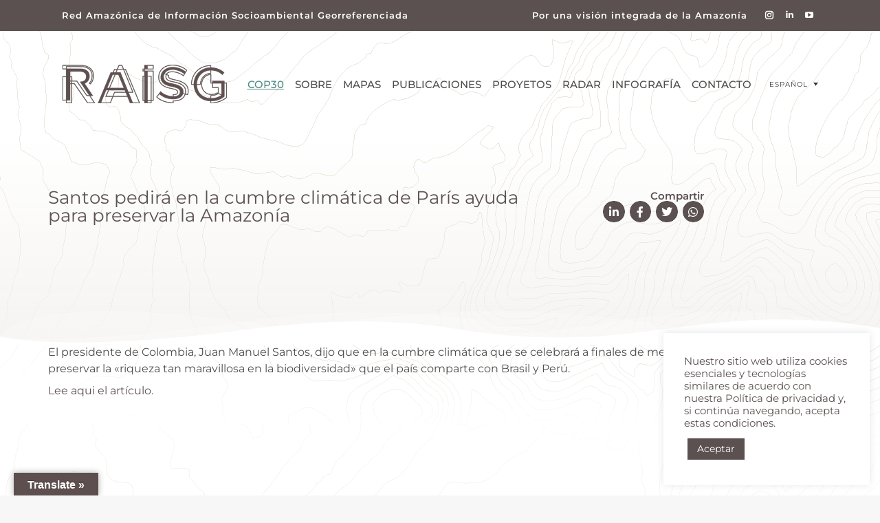

--- FILE ---
content_type: text/html; charset=UTF-8
request_url: https://www.raisg.org/es/radar/santos-pedira-en-la-cumbre-climatica-de-paris-ayuda-para-preservar-la-amazonia/
body_size: 23624
content:
<!DOCTYPE html>
<!--[if !(IE 6) | !(IE 7) | !(IE 8)  ]><!-->
<html lang="es-ES" class="no-js">
<!--<![endif]-->
<head>
<meta charset="UTF-8" />
<meta name="viewport" content="width=device-width, initial-scale=1, maximum-scale=1, user-scalable=0">
<link rel="profile" href="https://gmpg.org/xfn/11" />
<title>Santos pedirá en la cumbre climática de París ayuda para preservar la Amazonía &#8211; RAISG</title>
<meta name='robots' content='max-image-preview:large' />
<meta name="dlm-version" content="5.1.6"><link rel="alternate" hreflang="pt-br" href="https://www.raisg.org/pt-br/radar/santos-pedira-en-la-cumbre-climatica-de-paris-ayuda-para-preservar-la-amazonia/" />
<link rel="alternate" hreflang="es" href="https://www.raisg.org/es/radar/santos-pedira-en-la-cumbre-climatica-de-paris-ayuda-para-preservar-la-amazonia/" />
<link rel="alternate" hreflang="en" href="https://www.raisg.org/en/radar/santos-pedira-en-la-cumbre-climatica-de-paris-ayuda-para-preservar-la-amazonia/" />
<link rel="alternate" hreflang="x-default" href="https://www.raisg.org/es/radar/santos-pedira-en-la-cumbre-climatica-de-paris-ayuda-para-preservar-la-amazonia/" />
<link rel='dns-prefetch' href='//www.raisg.org' />
<link rel='dns-prefetch' href='//translate.google.com' />
<link rel='dns-prefetch' href='//fonts.googleapis.com' />
<link rel="alternate" type="application/rss+xml" title="RAISG &raquo; Feed" href="https://www.raisg.org/es/feed/" />
<link rel="alternate" title="oEmbed (JSON)" type="application/json+oembed" href="https://www.raisg.org/es/wp-json/oembed/1.0/embed?url=https%3A%2F%2Fwww.raisg.org%2Fes%2Fradar%2Fsantos-pedira-en-la-cumbre-climatica-de-paris-ayuda-para-preservar-la-amazonia%2F" />
<link rel="alternate" title="oEmbed (XML)" type="text/xml+oembed" href="https://www.raisg.org/es/wp-json/oembed/1.0/embed?url=https%3A%2F%2Fwww.raisg.org%2Fes%2Fradar%2Fsantos-pedira-en-la-cumbre-climatica-de-paris-ayuda-para-preservar-la-amazonia%2F&#038;format=xml" />
<style id='wp-img-auto-sizes-contain-inline-css'>
img:is([sizes=auto i],[sizes^="auto," i]){contain-intrinsic-size:3000px 1500px}
/*# sourceURL=wp-img-auto-sizes-contain-inline-css */
</style>
<style id='classic-theme-styles-inline-css'>
/*! This file is auto-generated */
.wp-block-button__link{color:#fff;background-color:#32373c;border-radius:9999px;box-shadow:none;text-decoration:none;padding:calc(.667em + 2px) calc(1.333em + 2px);font-size:1.125em}.wp-block-file__button{background:#32373c;color:#fff;text-decoration:none}
/*# sourceURL=/wp-includes/css/classic-themes.min.css */
</style>
<style id='global-styles-inline-css'>
:root{--wp--preset--aspect-ratio--square: 1;--wp--preset--aspect-ratio--4-3: 4/3;--wp--preset--aspect-ratio--3-4: 3/4;--wp--preset--aspect-ratio--3-2: 3/2;--wp--preset--aspect-ratio--2-3: 2/3;--wp--preset--aspect-ratio--16-9: 16/9;--wp--preset--aspect-ratio--9-16: 9/16;--wp--preset--color--black: #000000;--wp--preset--color--cyan-bluish-gray: #abb8c3;--wp--preset--color--white: #FFF;--wp--preset--color--pale-pink: #f78da7;--wp--preset--color--vivid-red: #cf2e2e;--wp--preset--color--luminous-vivid-orange: #ff6900;--wp--preset--color--luminous-vivid-amber: #fcb900;--wp--preset--color--light-green-cyan: #7bdcb5;--wp--preset--color--vivid-green-cyan: #00d084;--wp--preset--color--pale-cyan-blue: #8ed1fc;--wp--preset--color--vivid-cyan-blue: #0693e3;--wp--preset--color--vivid-purple: #9b51e0;--wp--preset--color--accent: #5b5150;--wp--preset--color--dark-gray: #111;--wp--preset--color--light-gray: #767676;--wp--preset--gradient--vivid-cyan-blue-to-vivid-purple: linear-gradient(135deg,rgb(6,147,227) 0%,rgb(155,81,224) 100%);--wp--preset--gradient--light-green-cyan-to-vivid-green-cyan: linear-gradient(135deg,rgb(122,220,180) 0%,rgb(0,208,130) 100%);--wp--preset--gradient--luminous-vivid-amber-to-luminous-vivid-orange: linear-gradient(135deg,rgb(252,185,0) 0%,rgb(255,105,0) 100%);--wp--preset--gradient--luminous-vivid-orange-to-vivid-red: linear-gradient(135deg,rgb(255,105,0) 0%,rgb(207,46,46) 100%);--wp--preset--gradient--very-light-gray-to-cyan-bluish-gray: linear-gradient(135deg,rgb(238,238,238) 0%,rgb(169,184,195) 100%);--wp--preset--gradient--cool-to-warm-spectrum: linear-gradient(135deg,rgb(74,234,220) 0%,rgb(151,120,209) 20%,rgb(207,42,186) 40%,rgb(238,44,130) 60%,rgb(251,105,98) 80%,rgb(254,248,76) 100%);--wp--preset--gradient--blush-light-purple: linear-gradient(135deg,rgb(255,206,236) 0%,rgb(152,150,240) 100%);--wp--preset--gradient--blush-bordeaux: linear-gradient(135deg,rgb(254,205,165) 0%,rgb(254,45,45) 50%,rgb(107,0,62) 100%);--wp--preset--gradient--luminous-dusk: linear-gradient(135deg,rgb(255,203,112) 0%,rgb(199,81,192) 50%,rgb(65,88,208) 100%);--wp--preset--gradient--pale-ocean: linear-gradient(135deg,rgb(255,245,203) 0%,rgb(182,227,212) 50%,rgb(51,167,181) 100%);--wp--preset--gradient--electric-grass: linear-gradient(135deg,rgb(202,248,128) 0%,rgb(113,206,126) 100%);--wp--preset--gradient--midnight: linear-gradient(135deg,rgb(2,3,129) 0%,rgb(40,116,252) 100%);--wp--preset--font-size--small: 13px;--wp--preset--font-size--medium: 20px;--wp--preset--font-size--large: 36px;--wp--preset--font-size--x-large: 42px;--wp--preset--spacing--20: 0.44rem;--wp--preset--spacing--30: 0.67rem;--wp--preset--spacing--40: 1rem;--wp--preset--spacing--50: 1.5rem;--wp--preset--spacing--60: 2.25rem;--wp--preset--spacing--70: 3.38rem;--wp--preset--spacing--80: 5.06rem;--wp--preset--shadow--natural: 6px 6px 9px rgba(0, 0, 0, 0.2);--wp--preset--shadow--deep: 12px 12px 50px rgba(0, 0, 0, 0.4);--wp--preset--shadow--sharp: 6px 6px 0px rgba(0, 0, 0, 0.2);--wp--preset--shadow--outlined: 6px 6px 0px -3px rgb(255, 255, 255), 6px 6px rgb(0, 0, 0);--wp--preset--shadow--crisp: 6px 6px 0px rgb(0, 0, 0);}:where(.is-layout-flex){gap: 0.5em;}:where(.is-layout-grid){gap: 0.5em;}body .is-layout-flex{display: flex;}.is-layout-flex{flex-wrap: wrap;align-items: center;}.is-layout-flex > :is(*, div){margin: 0;}body .is-layout-grid{display: grid;}.is-layout-grid > :is(*, div){margin: 0;}:where(.wp-block-columns.is-layout-flex){gap: 2em;}:where(.wp-block-columns.is-layout-grid){gap: 2em;}:where(.wp-block-post-template.is-layout-flex){gap: 1.25em;}:where(.wp-block-post-template.is-layout-grid){gap: 1.25em;}.has-black-color{color: var(--wp--preset--color--black) !important;}.has-cyan-bluish-gray-color{color: var(--wp--preset--color--cyan-bluish-gray) !important;}.has-white-color{color: var(--wp--preset--color--white) !important;}.has-pale-pink-color{color: var(--wp--preset--color--pale-pink) !important;}.has-vivid-red-color{color: var(--wp--preset--color--vivid-red) !important;}.has-luminous-vivid-orange-color{color: var(--wp--preset--color--luminous-vivid-orange) !important;}.has-luminous-vivid-amber-color{color: var(--wp--preset--color--luminous-vivid-amber) !important;}.has-light-green-cyan-color{color: var(--wp--preset--color--light-green-cyan) !important;}.has-vivid-green-cyan-color{color: var(--wp--preset--color--vivid-green-cyan) !important;}.has-pale-cyan-blue-color{color: var(--wp--preset--color--pale-cyan-blue) !important;}.has-vivid-cyan-blue-color{color: var(--wp--preset--color--vivid-cyan-blue) !important;}.has-vivid-purple-color{color: var(--wp--preset--color--vivid-purple) !important;}.has-black-background-color{background-color: var(--wp--preset--color--black) !important;}.has-cyan-bluish-gray-background-color{background-color: var(--wp--preset--color--cyan-bluish-gray) !important;}.has-white-background-color{background-color: var(--wp--preset--color--white) !important;}.has-pale-pink-background-color{background-color: var(--wp--preset--color--pale-pink) !important;}.has-vivid-red-background-color{background-color: var(--wp--preset--color--vivid-red) !important;}.has-luminous-vivid-orange-background-color{background-color: var(--wp--preset--color--luminous-vivid-orange) !important;}.has-luminous-vivid-amber-background-color{background-color: var(--wp--preset--color--luminous-vivid-amber) !important;}.has-light-green-cyan-background-color{background-color: var(--wp--preset--color--light-green-cyan) !important;}.has-vivid-green-cyan-background-color{background-color: var(--wp--preset--color--vivid-green-cyan) !important;}.has-pale-cyan-blue-background-color{background-color: var(--wp--preset--color--pale-cyan-blue) !important;}.has-vivid-cyan-blue-background-color{background-color: var(--wp--preset--color--vivid-cyan-blue) !important;}.has-vivid-purple-background-color{background-color: var(--wp--preset--color--vivid-purple) !important;}.has-black-border-color{border-color: var(--wp--preset--color--black) !important;}.has-cyan-bluish-gray-border-color{border-color: var(--wp--preset--color--cyan-bluish-gray) !important;}.has-white-border-color{border-color: var(--wp--preset--color--white) !important;}.has-pale-pink-border-color{border-color: var(--wp--preset--color--pale-pink) !important;}.has-vivid-red-border-color{border-color: var(--wp--preset--color--vivid-red) !important;}.has-luminous-vivid-orange-border-color{border-color: var(--wp--preset--color--luminous-vivid-orange) !important;}.has-luminous-vivid-amber-border-color{border-color: var(--wp--preset--color--luminous-vivid-amber) !important;}.has-light-green-cyan-border-color{border-color: var(--wp--preset--color--light-green-cyan) !important;}.has-vivid-green-cyan-border-color{border-color: var(--wp--preset--color--vivid-green-cyan) !important;}.has-pale-cyan-blue-border-color{border-color: var(--wp--preset--color--pale-cyan-blue) !important;}.has-vivid-cyan-blue-border-color{border-color: var(--wp--preset--color--vivid-cyan-blue) !important;}.has-vivid-purple-border-color{border-color: var(--wp--preset--color--vivid-purple) !important;}.has-vivid-cyan-blue-to-vivid-purple-gradient-background{background: var(--wp--preset--gradient--vivid-cyan-blue-to-vivid-purple) !important;}.has-light-green-cyan-to-vivid-green-cyan-gradient-background{background: var(--wp--preset--gradient--light-green-cyan-to-vivid-green-cyan) !important;}.has-luminous-vivid-amber-to-luminous-vivid-orange-gradient-background{background: var(--wp--preset--gradient--luminous-vivid-amber-to-luminous-vivid-orange) !important;}.has-luminous-vivid-orange-to-vivid-red-gradient-background{background: var(--wp--preset--gradient--luminous-vivid-orange-to-vivid-red) !important;}.has-very-light-gray-to-cyan-bluish-gray-gradient-background{background: var(--wp--preset--gradient--very-light-gray-to-cyan-bluish-gray) !important;}.has-cool-to-warm-spectrum-gradient-background{background: var(--wp--preset--gradient--cool-to-warm-spectrum) !important;}.has-blush-light-purple-gradient-background{background: var(--wp--preset--gradient--blush-light-purple) !important;}.has-blush-bordeaux-gradient-background{background: var(--wp--preset--gradient--blush-bordeaux) !important;}.has-luminous-dusk-gradient-background{background: var(--wp--preset--gradient--luminous-dusk) !important;}.has-pale-ocean-gradient-background{background: var(--wp--preset--gradient--pale-ocean) !important;}.has-electric-grass-gradient-background{background: var(--wp--preset--gradient--electric-grass) !important;}.has-midnight-gradient-background{background: var(--wp--preset--gradient--midnight) !important;}.has-small-font-size{font-size: var(--wp--preset--font-size--small) !important;}.has-medium-font-size{font-size: var(--wp--preset--font-size--medium) !important;}.has-large-font-size{font-size: var(--wp--preset--font-size--large) !important;}.has-x-large-font-size{font-size: var(--wp--preset--font-size--x-large) !important;}
:where(.wp-block-post-template.is-layout-flex){gap: 1.25em;}:where(.wp-block-post-template.is-layout-grid){gap: 1.25em;}
:where(.wp-block-term-template.is-layout-flex){gap: 1.25em;}:where(.wp-block-term-template.is-layout-grid){gap: 1.25em;}
:where(.wp-block-columns.is-layout-flex){gap: 2em;}:where(.wp-block-columns.is-layout-grid){gap: 2em;}
:root :where(.wp-block-pullquote){font-size: 1.5em;line-height: 1.6;}
/*# sourceURL=global-styles-inline-css */
</style>
<link rel='stylesheet' id='cookie-law-info-css' href='https://www.raisg.org/wp-content/plugins/cookie-law-info/legacy/public/css/cookie-law-info-public.css?ver=3.3.9.1' media='all' />
<link rel='stylesheet' id='cookie-law-info-gdpr-css' href='https://www.raisg.org/wp-content/plugins/cookie-law-info/legacy/public/css/cookie-law-info-gdpr.css?ver=3.3.9.1' media='all' />
<link rel='stylesheet' id='google-language-translator-css' href='https://www.raisg.org/wp-content/plugins/google-language-translator/css/style.css?ver=6.0.20' media='' />
<link rel='stylesheet' id='glt-toolbar-styles-css' href='https://www.raisg.org/wp-content/plugins/google-language-translator/css/toolbar.css?ver=6.0.20' media='' />
<link rel='stylesheet' id='dce-style-css' href='https://www.raisg.org/wp-content/plugins/dynamic-content-for-elementor/assets/css/style.min.css?ver=3.3.24' media='all' />
<link rel='stylesheet' id='dce-dynamic-visibility-css' href='https://www.raisg.org/wp-content/plugins/dynamic-content-for-elementor/assets/css/dynamic-visibility.min.css?ver=3.3.24' media='all' />
<link rel='stylesheet' id='dce-tooltip-css' href='https://www.raisg.org/wp-content/plugins/dynamic-content-for-elementor/assets/css/tooltip.min.css?ver=3.3.24' media='all' />
<link rel='stylesheet' id='the7-font-css' href='https://www.raisg.org/wp-content/themes/dt-the7/fonts/icomoon-the7-font/icomoon-the7-font.min.css?ver=14.2.0' media='all' />
<link rel='stylesheet' id='the7-awesome-fonts-css' href='https://www.raisg.org/wp-content/themes/dt-the7/fonts/FontAwesome/css/all.min.css?ver=14.2.0' media='all' />
<link rel='stylesheet' id='the7-awesome-fonts-back-css' href='https://www.raisg.org/wp-content/themes/dt-the7/fonts/FontAwesome/back-compat.min.css?ver=14.2.0' media='all' />
<link rel='stylesheet' id='the7-Defaults-css' href='https://www.raisg.org/wp-content/uploads/smile_fonts/Defaults/Defaults.css?ver=6.9' media='all' />
<link rel='stylesheet' id='graphina_chart-css-css' href='https://www.raisg.org/wp-content/plugins/graphina-elementor-charts-and-graphs/assets/css/graphina-chart.css?ver=3.1.9' media='all' />
<link rel='stylesheet' id='elementor-frontend-css' href='https://www.raisg.org/wp-content/plugins/elementor/assets/css/frontend.min.css?ver=3.34.2' media='all' />
<style id='elementor-frontend-inline-css'>
@-webkit-keyframes ha_fadeIn{0%{opacity:0}to{opacity:1}}@keyframes ha_fadeIn{0%{opacity:0}to{opacity:1}}@-webkit-keyframes ha_zoomIn{0%{opacity:0;-webkit-transform:scale3d(.3,.3,.3);transform:scale3d(.3,.3,.3)}50%{opacity:1}}@keyframes ha_zoomIn{0%{opacity:0;-webkit-transform:scale3d(.3,.3,.3);transform:scale3d(.3,.3,.3)}50%{opacity:1}}@-webkit-keyframes ha_rollIn{0%{opacity:0;-webkit-transform:translate3d(-100%,0,0) rotate3d(0,0,1,-120deg);transform:translate3d(-100%,0,0) rotate3d(0,0,1,-120deg)}to{opacity:1}}@keyframes ha_rollIn{0%{opacity:0;-webkit-transform:translate3d(-100%,0,0) rotate3d(0,0,1,-120deg);transform:translate3d(-100%,0,0) rotate3d(0,0,1,-120deg)}to{opacity:1}}@-webkit-keyframes ha_bounce{0%,20%,53%,to{-webkit-animation-timing-function:cubic-bezier(.215,.61,.355,1);animation-timing-function:cubic-bezier(.215,.61,.355,1)}40%,43%{-webkit-transform:translate3d(0,-30px,0) scaleY(1.1);transform:translate3d(0,-30px,0) scaleY(1.1);-webkit-animation-timing-function:cubic-bezier(.755,.05,.855,.06);animation-timing-function:cubic-bezier(.755,.05,.855,.06)}70%{-webkit-transform:translate3d(0,-15px,0) scaleY(1.05);transform:translate3d(0,-15px,0) scaleY(1.05);-webkit-animation-timing-function:cubic-bezier(.755,.05,.855,.06);animation-timing-function:cubic-bezier(.755,.05,.855,.06)}80%{-webkit-transition-timing-function:cubic-bezier(.215,.61,.355,1);transition-timing-function:cubic-bezier(.215,.61,.355,1);-webkit-transform:translate3d(0,0,0) scaleY(.95);transform:translate3d(0,0,0) scaleY(.95)}90%{-webkit-transform:translate3d(0,-4px,0) scaleY(1.02);transform:translate3d(0,-4px,0) scaleY(1.02)}}@keyframes ha_bounce{0%,20%,53%,to{-webkit-animation-timing-function:cubic-bezier(.215,.61,.355,1);animation-timing-function:cubic-bezier(.215,.61,.355,1)}40%,43%{-webkit-transform:translate3d(0,-30px,0) scaleY(1.1);transform:translate3d(0,-30px,0) scaleY(1.1);-webkit-animation-timing-function:cubic-bezier(.755,.05,.855,.06);animation-timing-function:cubic-bezier(.755,.05,.855,.06)}70%{-webkit-transform:translate3d(0,-15px,0) scaleY(1.05);transform:translate3d(0,-15px,0) scaleY(1.05);-webkit-animation-timing-function:cubic-bezier(.755,.05,.855,.06);animation-timing-function:cubic-bezier(.755,.05,.855,.06)}80%{-webkit-transition-timing-function:cubic-bezier(.215,.61,.355,1);transition-timing-function:cubic-bezier(.215,.61,.355,1);-webkit-transform:translate3d(0,0,0) scaleY(.95);transform:translate3d(0,0,0) scaleY(.95)}90%{-webkit-transform:translate3d(0,-4px,0) scaleY(1.02);transform:translate3d(0,-4px,0) scaleY(1.02)}}@-webkit-keyframes ha_bounceIn{0%,20%,40%,60%,80%,to{-webkit-animation-timing-function:cubic-bezier(.215,.61,.355,1);animation-timing-function:cubic-bezier(.215,.61,.355,1)}0%{opacity:0;-webkit-transform:scale3d(.3,.3,.3);transform:scale3d(.3,.3,.3)}20%{-webkit-transform:scale3d(1.1,1.1,1.1);transform:scale3d(1.1,1.1,1.1)}40%{-webkit-transform:scale3d(.9,.9,.9);transform:scale3d(.9,.9,.9)}60%{opacity:1;-webkit-transform:scale3d(1.03,1.03,1.03);transform:scale3d(1.03,1.03,1.03)}80%{-webkit-transform:scale3d(.97,.97,.97);transform:scale3d(.97,.97,.97)}to{opacity:1}}@keyframes ha_bounceIn{0%,20%,40%,60%,80%,to{-webkit-animation-timing-function:cubic-bezier(.215,.61,.355,1);animation-timing-function:cubic-bezier(.215,.61,.355,1)}0%{opacity:0;-webkit-transform:scale3d(.3,.3,.3);transform:scale3d(.3,.3,.3)}20%{-webkit-transform:scale3d(1.1,1.1,1.1);transform:scale3d(1.1,1.1,1.1)}40%{-webkit-transform:scale3d(.9,.9,.9);transform:scale3d(.9,.9,.9)}60%{opacity:1;-webkit-transform:scale3d(1.03,1.03,1.03);transform:scale3d(1.03,1.03,1.03)}80%{-webkit-transform:scale3d(.97,.97,.97);transform:scale3d(.97,.97,.97)}to{opacity:1}}@-webkit-keyframes ha_flipInX{0%{opacity:0;-webkit-transform:perspective(400px) rotate3d(1,0,0,90deg);transform:perspective(400px) rotate3d(1,0,0,90deg);-webkit-animation-timing-function:ease-in;animation-timing-function:ease-in}40%{-webkit-transform:perspective(400px) rotate3d(1,0,0,-20deg);transform:perspective(400px) rotate3d(1,0,0,-20deg);-webkit-animation-timing-function:ease-in;animation-timing-function:ease-in}60%{opacity:1;-webkit-transform:perspective(400px) rotate3d(1,0,0,10deg);transform:perspective(400px) rotate3d(1,0,0,10deg)}80%{-webkit-transform:perspective(400px) rotate3d(1,0,0,-5deg);transform:perspective(400px) rotate3d(1,0,0,-5deg)}}@keyframes ha_flipInX{0%{opacity:0;-webkit-transform:perspective(400px) rotate3d(1,0,0,90deg);transform:perspective(400px) rotate3d(1,0,0,90deg);-webkit-animation-timing-function:ease-in;animation-timing-function:ease-in}40%{-webkit-transform:perspective(400px) rotate3d(1,0,0,-20deg);transform:perspective(400px) rotate3d(1,0,0,-20deg);-webkit-animation-timing-function:ease-in;animation-timing-function:ease-in}60%{opacity:1;-webkit-transform:perspective(400px) rotate3d(1,0,0,10deg);transform:perspective(400px) rotate3d(1,0,0,10deg)}80%{-webkit-transform:perspective(400px) rotate3d(1,0,0,-5deg);transform:perspective(400px) rotate3d(1,0,0,-5deg)}}@-webkit-keyframes ha_flipInY{0%{opacity:0;-webkit-transform:perspective(400px) rotate3d(0,1,0,90deg);transform:perspective(400px) rotate3d(0,1,0,90deg);-webkit-animation-timing-function:ease-in;animation-timing-function:ease-in}40%{-webkit-transform:perspective(400px) rotate3d(0,1,0,-20deg);transform:perspective(400px) rotate3d(0,1,0,-20deg);-webkit-animation-timing-function:ease-in;animation-timing-function:ease-in}60%{opacity:1;-webkit-transform:perspective(400px) rotate3d(0,1,0,10deg);transform:perspective(400px) rotate3d(0,1,0,10deg)}80%{-webkit-transform:perspective(400px) rotate3d(0,1,0,-5deg);transform:perspective(400px) rotate3d(0,1,0,-5deg)}}@keyframes ha_flipInY{0%{opacity:0;-webkit-transform:perspective(400px) rotate3d(0,1,0,90deg);transform:perspective(400px) rotate3d(0,1,0,90deg);-webkit-animation-timing-function:ease-in;animation-timing-function:ease-in}40%{-webkit-transform:perspective(400px) rotate3d(0,1,0,-20deg);transform:perspective(400px) rotate3d(0,1,0,-20deg);-webkit-animation-timing-function:ease-in;animation-timing-function:ease-in}60%{opacity:1;-webkit-transform:perspective(400px) rotate3d(0,1,0,10deg);transform:perspective(400px) rotate3d(0,1,0,10deg)}80%{-webkit-transform:perspective(400px) rotate3d(0,1,0,-5deg);transform:perspective(400px) rotate3d(0,1,0,-5deg)}}@-webkit-keyframes ha_swing{20%{-webkit-transform:rotate3d(0,0,1,15deg);transform:rotate3d(0,0,1,15deg)}40%{-webkit-transform:rotate3d(0,0,1,-10deg);transform:rotate3d(0,0,1,-10deg)}60%{-webkit-transform:rotate3d(0,0,1,5deg);transform:rotate3d(0,0,1,5deg)}80%{-webkit-transform:rotate3d(0,0,1,-5deg);transform:rotate3d(0,0,1,-5deg)}}@keyframes ha_swing{20%{-webkit-transform:rotate3d(0,0,1,15deg);transform:rotate3d(0,0,1,15deg)}40%{-webkit-transform:rotate3d(0,0,1,-10deg);transform:rotate3d(0,0,1,-10deg)}60%{-webkit-transform:rotate3d(0,0,1,5deg);transform:rotate3d(0,0,1,5deg)}80%{-webkit-transform:rotate3d(0,0,1,-5deg);transform:rotate3d(0,0,1,-5deg)}}@-webkit-keyframes ha_slideInDown{0%{visibility:visible;-webkit-transform:translate3d(0,-100%,0);transform:translate3d(0,-100%,0)}}@keyframes ha_slideInDown{0%{visibility:visible;-webkit-transform:translate3d(0,-100%,0);transform:translate3d(0,-100%,0)}}@-webkit-keyframes ha_slideInUp{0%{visibility:visible;-webkit-transform:translate3d(0,100%,0);transform:translate3d(0,100%,0)}}@keyframes ha_slideInUp{0%{visibility:visible;-webkit-transform:translate3d(0,100%,0);transform:translate3d(0,100%,0)}}@-webkit-keyframes ha_slideInLeft{0%{visibility:visible;-webkit-transform:translate3d(-100%,0,0);transform:translate3d(-100%,0,0)}}@keyframes ha_slideInLeft{0%{visibility:visible;-webkit-transform:translate3d(-100%,0,0);transform:translate3d(-100%,0,0)}}@-webkit-keyframes ha_slideInRight{0%{visibility:visible;-webkit-transform:translate3d(100%,0,0);transform:translate3d(100%,0,0)}}@keyframes ha_slideInRight{0%{visibility:visible;-webkit-transform:translate3d(100%,0,0);transform:translate3d(100%,0,0)}}.ha_fadeIn{-webkit-animation-name:ha_fadeIn;animation-name:ha_fadeIn}.ha_zoomIn{-webkit-animation-name:ha_zoomIn;animation-name:ha_zoomIn}.ha_rollIn{-webkit-animation-name:ha_rollIn;animation-name:ha_rollIn}.ha_bounce{-webkit-transform-origin:center bottom;-ms-transform-origin:center bottom;transform-origin:center bottom;-webkit-animation-name:ha_bounce;animation-name:ha_bounce}.ha_bounceIn{-webkit-animation-name:ha_bounceIn;animation-name:ha_bounceIn;-webkit-animation-duration:.75s;-webkit-animation-duration:calc(var(--animate-duration)*.75);animation-duration:.75s;animation-duration:calc(var(--animate-duration)*.75)}.ha_flipInX,.ha_flipInY{-webkit-animation-name:ha_flipInX;animation-name:ha_flipInX;-webkit-backface-visibility:visible!important;backface-visibility:visible!important}.ha_flipInY{-webkit-animation-name:ha_flipInY;animation-name:ha_flipInY}.ha_swing{-webkit-transform-origin:top center;-ms-transform-origin:top center;transform-origin:top center;-webkit-animation-name:ha_swing;animation-name:ha_swing}.ha_slideInDown{-webkit-animation-name:ha_slideInDown;animation-name:ha_slideInDown}.ha_slideInUp{-webkit-animation-name:ha_slideInUp;animation-name:ha_slideInUp}.ha_slideInLeft{-webkit-animation-name:ha_slideInLeft;animation-name:ha_slideInLeft}.ha_slideInRight{-webkit-animation-name:ha_slideInRight;animation-name:ha_slideInRight}.ha-css-transform-yes{-webkit-transition-duration:var(--ha-tfx-transition-duration, .2s);transition-duration:var(--ha-tfx-transition-duration, .2s);-webkit-transition-property:-webkit-transform;transition-property:transform;transition-property:transform,-webkit-transform;-webkit-transform:translate(var(--ha-tfx-translate-x, 0),var(--ha-tfx-translate-y, 0)) scale(var(--ha-tfx-scale-x, 1),var(--ha-tfx-scale-y, 1)) skew(var(--ha-tfx-skew-x, 0),var(--ha-tfx-skew-y, 0)) rotateX(var(--ha-tfx-rotate-x, 0)) rotateY(var(--ha-tfx-rotate-y, 0)) rotateZ(var(--ha-tfx-rotate-z, 0));transform:translate(var(--ha-tfx-translate-x, 0),var(--ha-tfx-translate-y, 0)) scale(var(--ha-tfx-scale-x, 1),var(--ha-tfx-scale-y, 1)) skew(var(--ha-tfx-skew-x, 0),var(--ha-tfx-skew-y, 0)) rotateX(var(--ha-tfx-rotate-x, 0)) rotateY(var(--ha-tfx-rotate-y, 0)) rotateZ(var(--ha-tfx-rotate-z, 0))}.ha-css-transform-yes:hover{-webkit-transform:translate(var(--ha-tfx-translate-x-hover, var(--ha-tfx-translate-x, 0)),var(--ha-tfx-translate-y-hover, var(--ha-tfx-translate-y, 0))) scale(var(--ha-tfx-scale-x-hover, var(--ha-tfx-scale-x, 1)),var(--ha-tfx-scale-y-hover, var(--ha-tfx-scale-y, 1))) skew(var(--ha-tfx-skew-x-hover, var(--ha-tfx-skew-x, 0)),var(--ha-tfx-skew-y-hover, var(--ha-tfx-skew-y, 0))) rotateX(var(--ha-tfx-rotate-x-hover, var(--ha-tfx-rotate-x, 0))) rotateY(var(--ha-tfx-rotate-y-hover, var(--ha-tfx-rotate-y, 0))) rotateZ(var(--ha-tfx-rotate-z-hover, var(--ha-tfx-rotate-z, 0)));transform:translate(var(--ha-tfx-translate-x-hover, var(--ha-tfx-translate-x, 0)),var(--ha-tfx-translate-y-hover, var(--ha-tfx-translate-y, 0))) scale(var(--ha-tfx-scale-x-hover, var(--ha-tfx-scale-x, 1)),var(--ha-tfx-scale-y-hover, var(--ha-tfx-scale-y, 1))) skew(var(--ha-tfx-skew-x-hover, var(--ha-tfx-skew-x, 0)),var(--ha-tfx-skew-y-hover, var(--ha-tfx-skew-y, 0))) rotateX(var(--ha-tfx-rotate-x-hover, var(--ha-tfx-rotate-x, 0))) rotateY(var(--ha-tfx-rotate-y-hover, var(--ha-tfx-rotate-y, 0))) rotateZ(var(--ha-tfx-rotate-z-hover, var(--ha-tfx-rotate-z, 0)))}.happy-addon>.elementor-widget-container{word-wrap:break-word;overflow-wrap:break-word}.happy-addon>.elementor-widget-container,.happy-addon>.elementor-widget-container *{-webkit-box-sizing:border-box;box-sizing:border-box}.happy-addon:not(:has(.elementor-widget-container)),.happy-addon:not(:has(.elementor-widget-container)) *{-webkit-box-sizing:border-box;box-sizing:border-box;word-wrap:break-word;overflow-wrap:break-word}.happy-addon p:empty{display:none}.happy-addon .elementor-inline-editing{min-height:auto!important}.happy-addon-pro img{max-width:100%;height:auto;-o-object-fit:cover;object-fit:cover}.ha-screen-reader-text{position:absolute;overflow:hidden;clip:rect(1px,1px,1px,1px);margin:-1px;padding:0;width:1px;height:1px;border:0;word-wrap:normal!important;-webkit-clip-path:inset(50%);clip-path:inset(50%)}.ha-has-bg-overlay>.elementor-widget-container{position:relative;z-index:1}.ha-has-bg-overlay>.elementor-widget-container:before{position:absolute;top:0;left:0;z-index:-1;width:100%;height:100%;content:""}.ha-has-bg-overlay:not(:has(.elementor-widget-container)){position:relative;z-index:1}.ha-has-bg-overlay:not(:has(.elementor-widget-container)):before{position:absolute;top:0;left:0;z-index:-1;width:100%;height:100%;content:""}.ha-popup--is-enabled .ha-js-popup,.ha-popup--is-enabled .ha-js-popup img{cursor:-webkit-zoom-in!important;cursor:zoom-in!important}.mfp-wrap .mfp-arrow,.mfp-wrap .mfp-close{background-color:transparent}.mfp-wrap .mfp-arrow:focus,.mfp-wrap .mfp-close:focus{outline-width:thin}.ha-advanced-tooltip-enable{position:relative;cursor:pointer;--ha-tooltip-arrow-color:black;--ha-tooltip-arrow-distance:0}.ha-advanced-tooltip-enable .ha-advanced-tooltip-content{position:absolute;z-index:999;display:none;padding:5px 0;width:120px;height:auto;border-radius:6px;background-color:#000;color:#fff;text-align:center;opacity:0}.ha-advanced-tooltip-enable .ha-advanced-tooltip-content::after{position:absolute;border-width:5px;border-style:solid;content:""}.ha-advanced-tooltip-enable .ha-advanced-tooltip-content.no-arrow::after{visibility:hidden}.ha-advanced-tooltip-enable .ha-advanced-tooltip-content.show{display:inline-block;opacity:1}.ha-advanced-tooltip-enable.ha-advanced-tooltip-top .ha-advanced-tooltip-content,body[data-elementor-device-mode=tablet] .ha-advanced-tooltip-enable.ha-advanced-tooltip-tablet-top .ha-advanced-tooltip-content{top:unset;right:0;bottom:calc(101% + var(--ha-tooltip-arrow-distance));left:0;margin:0 auto}.ha-advanced-tooltip-enable.ha-advanced-tooltip-top .ha-advanced-tooltip-content::after,body[data-elementor-device-mode=tablet] .ha-advanced-tooltip-enable.ha-advanced-tooltip-tablet-top .ha-advanced-tooltip-content::after{top:100%;right:unset;bottom:unset;left:50%;border-color:var(--ha-tooltip-arrow-color) transparent transparent transparent;-webkit-transform:translateX(-50%);-ms-transform:translateX(-50%);transform:translateX(-50%)}.ha-advanced-tooltip-enable.ha-advanced-tooltip-bottom .ha-advanced-tooltip-content,body[data-elementor-device-mode=tablet] .ha-advanced-tooltip-enable.ha-advanced-tooltip-tablet-bottom .ha-advanced-tooltip-content{top:calc(101% + var(--ha-tooltip-arrow-distance));right:0;bottom:unset;left:0;margin:0 auto}.ha-advanced-tooltip-enable.ha-advanced-tooltip-bottom .ha-advanced-tooltip-content::after,body[data-elementor-device-mode=tablet] .ha-advanced-tooltip-enable.ha-advanced-tooltip-tablet-bottom .ha-advanced-tooltip-content::after{top:unset;right:unset;bottom:100%;left:50%;border-color:transparent transparent var(--ha-tooltip-arrow-color) transparent;-webkit-transform:translateX(-50%);-ms-transform:translateX(-50%);transform:translateX(-50%)}.ha-advanced-tooltip-enable.ha-advanced-tooltip-left .ha-advanced-tooltip-content,body[data-elementor-device-mode=tablet] .ha-advanced-tooltip-enable.ha-advanced-tooltip-tablet-left .ha-advanced-tooltip-content{top:50%;right:calc(101% + var(--ha-tooltip-arrow-distance));bottom:unset;left:unset;-webkit-transform:translateY(-50%);-ms-transform:translateY(-50%);transform:translateY(-50%)}.ha-advanced-tooltip-enable.ha-advanced-tooltip-left .ha-advanced-tooltip-content::after,body[data-elementor-device-mode=tablet] .ha-advanced-tooltip-enable.ha-advanced-tooltip-tablet-left .ha-advanced-tooltip-content::after{top:50%;right:unset;bottom:unset;left:100%;border-color:transparent transparent transparent var(--ha-tooltip-arrow-color);-webkit-transform:translateY(-50%);-ms-transform:translateY(-50%);transform:translateY(-50%)}.ha-advanced-tooltip-enable.ha-advanced-tooltip-right .ha-advanced-tooltip-content,body[data-elementor-device-mode=tablet] .ha-advanced-tooltip-enable.ha-advanced-tooltip-tablet-right .ha-advanced-tooltip-content{top:50%;right:unset;bottom:unset;left:calc(101% + var(--ha-tooltip-arrow-distance));-webkit-transform:translateY(-50%);-ms-transform:translateY(-50%);transform:translateY(-50%)}.ha-advanced-tooltip-enable.ha-advanced-tooltip-right .ha-advanced-tooltip-content::after,body[data-elementor-device-mode=tablet] .ha-advanced-tooltip-enable.ha-advanced-tooltip-tablet-right .ha-advanced-tooltip-content::after{top:50%;right:100%;bottom:unset;left:unset;border-color:transparent var(--ha-tooltip-arrow-color) transparent transparent;-webkit-transform:translateY(-50%);-ms-transform:translateY(-50%);transform:translateY(-50%)}body[data-elementor-device-mode=mobile] .ha-advanced-tooltip-enable.ha-advanced-tooltip-mobile-top .ha-advanced-tooltip-content{top:unset;right:0;bottom:calc(101% + var(--ha-tooltip-arrow-distance));left:0;margin:0 auto}body[data-elementor-device-mode=mobile] .ha-advanced-tooltip-enable.ha-advanced-tooltip-mobile-top .ha-advanced-tooltip-content::after{top:100%;right:unset;bottom:unset;left:50%;border-color:var(--ha-tooltip-arrow-color) transparent transparent transparent;-webkit-transform:translateX(-50%);-ms-transform:translateX(-50%);transform:translateX(-50%)}body[data-elementor-device-mode=mobile] .ha-advanced-tooltip-enable.ha-advanced-tooltip-mobile-bottom .ha-advanced-tooltip-content{top:calc(101% + var(--ha-tooltip-arrow-distance));right:0;bottom:unset;left:0;margin:0 auto}body[data-elementor-device-mode=mobile] .ha-advanced-tooltip-enable.ha-advanced-tooltip-mobile-bottom .ha-advanced-tooltip-content::after{top:unset;right:unset;bottom:100%;left:50%;border-color:transparent transparent var(--ha-tooltip-arrow-color) transparent;-webkit-transform:translateX(-50%);-ms-transform:translateX(-50%);transform:translateX(-50%)}body[data-elementor-device-mode=mobile] .ha-advanced-tooltip-enable.ha-advanced-tooltip-mobile-left .ha-advanced-tooltip-content{top:50%;right:calc(101% + var(--ha-tooltip-arrow-distance));bottom:unset;left:unset;-webkit-transform:translateY(-50%);-ms-transform:translateY(-50%);transform:translateY(-50%)}body[data-elementor-device-mode=mobile] .ha-advanced-tooltip-enable.ha-advanced-tooltip-mobile-left .ha-advanced-tooltip-content::after{top:50%;right:unset;bottom:unset;left:100%;border-color:transparent transparent transparent var(--ha-tooltip-arrow-color);-webkit-transform:translateY(-50%);-ms-transform:translateY(-50%);transform:translateY(-50%)}body[data-elementor-device-mode=mobile] .ha-advanced-tooltip-enable.ha-advanced-tooltip-mobile-right .ha-advanced-tooltip-content{top:50%;right:unset;bottom:unset;left:calc(101% + var(--ha-tooltip-arrow-distance));-webkit-transform:translateY(-50%);-ms-transform:translateY(-50%);transform:translateY(-50%)}body[data-elementor-device-mode=mobile] .ha-advanced-tooltip-enable.ha-advanced-tooltip-mobile-right .ha-advanced-tooltip-content::after{top:50%;right:100%;bottom:unset;left:unset;border-color:transparent var(--ha-tooltip-arrow-color) transparent transparent;-webkit-transform:translateY(-50%);-ms-transform:translateY(-50%);transform:translateY(-50%)}body.elementor-editor-active .happy-addon.ha-gravityforms .gform_wrapper{display:block!important}.ha-scroll-to-top-wrap.ha-scroll-to-top-hide{display:none}.ha-scroll-to-top-wrap.edit-mode,.ha-scroll-to-top-wrap.single-page-off{display:none!important}.ha-scroll-to-top-button{position:fixed;right:15px;bottom:15px;z-index:9999;display:-webkit-box;display:-webkit-flex;display:-ms-flexbox;display:flex;-webkit-box-align:center;-webkit-align-items:center;align-items:center;-ms-flex-align:center;-webkit-box-pack:center;-ms-flex-pack:center;-webkit-justify-content:center;justify-content:center;width:50px;height:50px;border-radius:50px;background-color:#5636d1;color:#fff;text-align:center;opacity:1;cursor:pointer;-webkit-transition:all .3s;transition:all .3s}.ha-scroll-to-top-button i{color:#fff;font-size:16px}.ha-scroll-to-top-button:hover{background-color:#e2498a}.ha-particle-wrapper{position:absolute;top:0;left:0;width:100%;height:100%}.ha-floating-element{position:fixed;z-index:999}.ha-floating-element-align-top-left .ha-floating-element{top:0;left:0}.ha-floating-element-align-top-right .ha-floating-element{top:0;right:0}.ha-floating-element-align-top-center .ha-floating-element{top:0;left:50%;-webkit-transform:translateX(-50%);-ms-transform:translateX(-50%);transform:translateX(-50%)}.ha-floating-element-align-middle-left .ha-floating-element{top:50%;left:0;-webkit-transform:translateY(-50%);-ms-transform:translateY(-50%);transform:translateY(-50%)}.ha-floating-element-align-middle-right .ha-floating-element{top:50%;right:0;-webkit-transform:translateY(-50%);-ms-transform:translateY(-50%);transform:translateY(-50%)}.ha-floating-element-align-bottom-left .ha-floating-element{bottom:0;left:0}.ha-floating-element-align-bottom-right .ha-floating-element{right:0;bottom:0}.ha-floating-element-align-bottom-center .ha-floating-element{bottom:0;left:50%;-webkit-transform:translateX(-50%);-ms-transform:translateX(-50%);transform:translateX(-50%)}.ha-editor-placeholder{padding:20px;border:5px double #f1f1f1;background:#f8f8f8;text-align:center;opacity:.5}.ha-editor-placeholder-title{margin-top:0;margin-bottom:8px;font-weight:700;font-size:16px}.ha-editor-placeholder-content{margin:0;font-size:12px}.ha-p-relative{position:relative}.ha-p-absolute{position:absolute}.ha-p-fixed{position:fixed}.ha-w-1{width:1%}.ha-h-1{height:1%}.ha-w-2{width:2%}.ha-h-2{height:2%}.ha-w-3{width:3%}.ha-h-3{height:3%}.ha-w-4{width:4%}.ha-h-4{height:4%}.ha-w-5{width:5%}.ha-h-5{height:5%}.ha-w-6{width:6%}.ha-h-6{height:6%}.ha-w-7{width:7%}.ha-h-7{height:7%}.ha-w-8{width:8%}.ha-h-8{height:8%}.ha-w-9{width:9%}.ha-h-9{height:9%}.ha-w-10{width:10%}.ha-h-10{height:10%}.ha-w-11{width:11%}.ha-h-11{height:11%}.ha-w-12{width:12%}.ha-h-12{height:12%}.ha-w-13{width:13%}.ha-h-13{height:13%}.ha-w-14{width:14%}.ha-h-14{height:14%}.ha-w-15{width:15%}.ha-h-15{height:15%}.ha-w-16{width:16%}.ha-h-16{height:16%}.ha-w-17{width:17%}.ha-h-17{height:17%}.ha-w-18{width:18%}.ha-h-18{height:18%}.ha-w-19{width:19%}.ha-h-19{height:19%}.ha-w-20{width:20%}.ha-h-20{height:20%}.ha-w-21{width:21%}.ha-h-21{height:21%}.ha-w-22{width:22%}.ha-h-22{height:22%}.ha-w-23{width:23%}.ha-h-23{height:23%}.ha-w-24{width:24%}.ha-h-24{height:24%}.ha-w-25{width:25%}.ha-h-25{height:25%}.ha-w-26{width:26%}.ha-h-26{height:26%}.ha-w-27{width:27%}.ha-h-27{height:27%}.ha-w-28{width:28%}.ha-h-28{height:28%}.ha-w-29{width:29%}.ha-h-29{height:29%}.ha-w-30{width:30%}.ha-h-30{height:30%}.ha-w-31{width:31%}.ha-h-31{height:31%}.ha-w-32{width:32%}.ha-h-32{height:32%}.ha-w-33{width:33%}.ha-h-33{height:33%}.ha-w-34{width:34%}.ha-h-34{height:34%}.ha-w-35{width:35%}.ha-h-35{height:35%}.ha-w-36{width:36%}.ha-h-36{height:36%}.ha-w-37{width:37%}.ha-h-37{height:37%}.ha-w-38{width:38%}.ha-h-38{height:38%}.ha-w-39{width:39%}.ha-h-39{height:39%}.ha-w-40{width:40%}.ha-h-40{height:40%}.ha-w-41{width:41%}.ha-h-41{height:41%}.ha-w-42{width:42%}.ha-h-42{height:42%}.ha-w-43{width:43%}.ha-h-43{height:43%}.ha-w-44{width:44%}.ha-h-44{height:44%}.ha-w-45{width:45%}.ha-h-45{height:45%}.ha-w-46{width:46%}.ha-h-46{height:46%}.ha-w-47{width:47%}.ha-h-47{height:47%}.ha-w-48{width:48%}.ha-h-48{height:48%}.ha-w-49{width:49%}.ha-h-49{height:49%}.ha-w-50{width:50%}.ha-h-50{height:50%}.ha-w-51{width:51%}.ha-h-51{height:51%}.ha-w-52{width:52%}.ha-h-52{height:52%}.ha-w-53{width:53%}.ha-h-53{height:53%}.ha-w-54{width:54%}.ha-h-54{height:54%}.ha-w-55{width:55%}.ha-h-55{height:55%}.ha-w-56{width:56%}.ha-h-56{height:56%}.ha-w-57{width:57%}.ha-h-57{height:57%}.ha-w-58{width:58%}.ha-h-58{height:58%}.ha-w-59{width:59%}.ha-h-59{height:59%}.ha-w-60{width:60%}.ha-h-60{height:60%}.ha-w-61{width:61%}.ha-h-61{height:61%}.ha-w-62{width:62%}.ha-h-62{height:62%}.ha-w-63{width:63%}.ha-h-63{height:63%}.ha-w-64{width:64%}.ha-h-64{height:64%}.ha-w-65{width:65%}.ha-h-65{height:65%}.ha-w-66{width:66%}.ha-h-66{height:66%}.ha-w-67{width:67%}.ha-h-67{height:67%}.ha-w-68{width:68%}.ha-h-68{height:68%}.ha-w-69{width:69%}.ha-h-69{height:69%}.ha-w-70{width:70%}.ha-h-70{height:70%}.ha-w-71{width:71%}.ha-h-71{height:71%}.ha-w-72{width:72%}.ha-h-72{height:72%}.ha-w-73{width:73%}.ha-h-73{height:73%}.ha-w-74{width:74%}.ha-h-74{height:74%}.ha-w-75{width:75%}.ha-h-75{height:75%}.ha-w-76{width:76%}.ha-h-76{height:76%}.ha-w-77{width:77%}.ha-h-77{height:77%}.ha-w-78{width:78%}.ha-h-78{height:78%}.ha-w-79{width:79%}.ha-h-79{height:79%}.ha-w-80{width:80%}.ha-h-80{height:80%}.ha-w-81{width:81%}.ha-h-81{height:81%}.ha-w-82{width:82%}.ha-h-82{height:82%}.ha-w-83{width:83%}.ha-h-83{height:83%}.ha-w-84{width:84%}.ha-h-84{height:84%}.ha-w-85{width:85%}.ha-h-85{height:85%}.ha-w-86{width:86%}.ha-h-86{height:86%}.ha-w-87{width:87%}.ha-h-87{height:87%}.ha-w-88{width:88%}.ha-h-88{height:88%}.ha-w-89{width:89%}.ha-h-89{height:89%}.ha-w-90{width:90%}.ha-h-90{height:90%}.ha-w-91{width:91%}.ha-h-91{height:91%}.ha-w-92{width:92%}.ha-h-92{height:92%}.ha-w-93{width:93%}.ha-h-93{height:93%}.ha-w-94{width:94%}.ha-h-94{height:94%}.ha-w-95{width:95%}.ha-h-95{height:95%}.ha-w-96{width:96%}.ha-h-96{height:96%}.ha-w-97{width:97%}.ha-h-97{height:97%}.ha-w-98{width:98%}.ha-h-98{height:98%}.ha-w-99{width:99%}.ha-h-99{height:99%}.ha-multi-layer-parallax--yes .ha-multi-layer-parallax img,.ha-w-100{width:100%}.ha-h-100{height:100%}.ha-flex{display:-webkit-box!important;display:-webkit-flex!important;display:-ms-flexbox!important;display:flex!important}.ha-flex-inline{display:-webkit-inline-box!important;display:-webkit-inline-flex!important;display:-ms-inline-flexbox!important;display:inline-flex!important}.ha-flex-x-start{-webkit-box-pack:start;-ms-flex-pack:start;-webkit-justify-content:flex-start;justify-content:flex-start}.ha-flex-x-end{-webkit-box-pack:end;-ms-flex-pack:end;-webkit-justify-content:flex-end;justify-content:flex-end}.ha-flex-x-between{-webkit-box-pack:justify;-ms-flex-pack:justify;-webkit-justify-content:space-between;justify-content:space-between}.ha-flex-x-around{-ms-flex-pack:distribute;-webkit-justify-content:space-around;justify-content:space-around}.ha-flex-x-even{-webkit-box-pack:space-evenly;-ms-flex-pack:space-evenly;-webkit-justify-content:space-evenly;justify-content:space-evenly}.ha-flex-x-center{-webkit-box-pack:center;-ms-flex-pack:center;-webkit-justify-content:center;justify-content:center}.ha-flex-y-top{-webkit-box-align:start;-webkit-align-items:flex-start;align-items:flex-start;-ms-flex-align:start}.ha-flex-y-center{-webkit-box-align:center;-webkit-align-items:center;align-items:center;-ms-flex-align:center}.ha-flex-y-bottom{-webkit-box-align:end;-webkit-align-items:flex-end;align-items:flex-end;-ms-flex-align:end}.ha-multi-layer-parallax--yes .ha-multi-layer-parallax{position:absolute;display:block;background-repeat:no-repeat}.ha-multi-layer-parallax--yes .ha-multi-layer-parallax-left{left:0}.ha-multi-layer-parallax--yes .ha-multi-layer-parallax-center{left:50%}.ha-multi-layer-parallax--yes .ha-multi-layer-parallax-right{right:0}.ha-multi-layer-parallax--yes .ha-multi-layer-parallax-top{top:0}.ha-multi-layer-parallax--yes .ha-multi-layer-parallax-vcenter{top:50%}.ha-multi-layer-parallax--yes .ha-multi-layer-parallax-vcenter:not(.ha-multi-layer-parallax-center){-webkit-transform:translateY(-50%);-ms-transform:translateY(-50%);transform:translateY(-50%)}.ha-multi-layer-parallax--yes .ha-multi-layer-parallax-center.ha-multi-layer-parallax-vcenter{-webkit-transform:translate(-50%,-50%);-ms-transform:translate(-50%,-50%);transform:translate(-50%,-50%)}.ha-multi-layer-parallax--yes .ha-multi-layer-parallax-bottom{bottom:0}
/*# sourceURL=elementor-frontend-inline-css */
</style>
<link rel='stylesheet' id='widget-image-css' href='https://www.raisg.org/wp-content/plugins/elementor/assets/css/widget-image.min.css?ver=3.34.2' media='all' />
<link rel='stylesheet' id='widget-heading-css' href='https://www.raisg.org/wp-content/plugins/elementor/assets/css/widget-heading.min.css?ver=3.34.2' media='all' />
<link rel='stylesheet' id='the7-e-sticky-effect-css' href='https://www.raisg.org/wp-content/themes/dt-the7/css/compatibility/elementor/the7-sticky-effects.min.css?ver=14.2.0' media='all' />
<link rel='stylesheet' id='widget-share-buttons-css' href='https://www.raisg.org/wp-content/plugins/pro-elements/assets/css/widget-share-buttons.min.css?ver=3.34.0' media='all' />
<link rel='stylesheet' id='e-apple-webkit-css' href='https://www.raisg.org/wp-content/plugins/elementor/assets/css/conditionals/apple-webkit.min.css?ver=3.34.2' media='all' />
<link rel='stylesheet' id='elementor-icons-shared-0-css' href='https://www.raisg.org/wp-content/plugins/elementor/assets/lib/font-awesome/css/fontawesome.min.css?ver=5.15.3' media='all' />
<link rel='stylesheet' id='elementor-icons-fa-solid-css' href='https://www.raisg.org/wp-content/plugins/elementor/assets/lib/font-awesome/css/solid.min.css?ver=5.15.3' media='all' />
<link rel='stylesheet' id='elementor-icons-fa-brands-css' href='https://www.raisg.org/wp-content/plugins/elementor/assets/lib/font-awesome/css/brands.min.css?ver=5.15.3' media='all' />
<link rel='stylesheet' id='e-shapes-css' href='https://www.raisg.org/wp-content/plugins/elementor/assets/css/conditionals/shapes.min.css?ver=3.34.2' media='all' />
<link rel='stylesheet' id='elementor-icons-css' href='https://www.raisg.org/wp-content/plugins/elementor/assets/lib/eicons/css/elementor-icons.min.css?ver=5.46.0' media='all' />
<link rel='stylesheet' id='elementor-post-29928-css' href='https://www.raisg.org/wp-content/uploads/elementor/css/post-29928.css?ver=1768940496' media='all' />
<link rel='stylesheet' id='dashicons-css' href='https://www.raisg.org/wp-includes/css/dashicons.min.css?ver=6.9' media='all' />
<link rel='stylesheet' id='font-awesome-5-all-css' href='https://www.raisg.org/wp-content/plugins/elementor/assets/lib/font-awesome/css/all.min.css?ver=3.34.2' media='all' />
<link rel='stylesheet' id='font-awesome-4-shim-css' href='https://www.raisg.org/wp-content/plugins/elementor/assets/lib/font-awesome/css/v4-shims.min.css?ver=3.34.2' media='all' />
<link rel='stylesheet' id='elementor-post-30520-css' href='https://www.raisg.org/wp-content/uploads/elementor/css/post-30520.css?ver=1768940542' media='all' />
<link rel='stylesheet' id='happy-icons-css' href='https://www.raisg.org/wp-content/plugins/happy-elementor-addons/assets/fonts/style.min.css?ver=3.20.7' media='all' />
<link rel='stylesheet' id='elementor-post-30775-css' href='https://www.raisg.org/wp-content/uploads/elementor/css/post-30775.css?ver=1768940501' media='all' />
<link rel='stylesheet' id='js_composer_front-css' href='https://www.raisg.org/wp-content/plugins/js_composer/assets/css/js_composer.min.css?ver=8.7.2' media='all' />
<link rel='stylesheet' id='dt-web-fonts-css' href='https://fonts.googleapis.com/css?family=Montserrat:400,400normal,500,600,700%7CRoboto:400,600,700%7CSpace+Mono:400,600,700' media='all' />
<link rel='stylesheet' id='dt-main-css' href='https://www.raisg.org/wp-content/themes/dt-the7/css/main.min.css?ver=14.2.0' media='all' />
<link rel='stylesheet' id='the7-custom-scrollbar-css' href='https://www.raisg.org/wp-content/themes/dt-the7/lib/custom-scrollbar/custom-scrollbar.min.css?ver=14.2.0' media='all' />
<link rel='stylesheet' id='the7-wpbakery-css' href='https://www.raisg.org/wp-content/themes/dt-the7/css/wpbakery.min.css?ver=14.2.0' media='all' />
<link rel='stylesheet' id='the7-css-vars-css' href='https://www.raisg.org/wp-content/uploads/the7-css/css-vars.css?ver=6fde0520e475' media='all' />
<link rel='stylesheet' id='dt-custom-css' href='https://www.raisg.org/wp-content/uploads/the7-css/custom.css?ver=6fde0520e475' media='all' />
<link rel='stylesheet' id='dt-media-css' href='https://www.raisg.org/wp-content/uploads/the7-css/media.css?ver=6fde0520e475' media='all' />
<link rel='stylesheet' id='the7-mega-menu-css' href='https://www.raisg.org/wp-content/uploads/the7-css/mega-menu.css?ver=6fde0520e475' media='all' />
<link rel='stylesheet' id='wpml.less-css' href='https://www.raisg.org/wp-content/uploads/the7-css/compatibility/wpml.css?ver=6fde0520e475' media='all' />
<link rel='stylesheet' id='style-css' href='https://www.raisg.org/wp-content/themes/amazonia/style.css?ver=14.2.0' media='all' />
<link rel='stylesheet' id='the7-elementor-global-css' href='https://www.raisg.org/wp-content/themes/dt-the7/css/compatibility/elementor/elementor-global.min.css?ver=14.2.0' media='all' />
<link rel='stylesheet' id='elementor-gf-local-montserrat-css' href='https://www.raisg.org/wp-content/uploads/elementor/google-fonts/css/montserrat.css?ver=1742242764' media='all' />
<script src="https://www.raisg.org/wp-includes/js/jquery/jquery.min.js?ver=3.7.1" id="jquery-core-js"></script>
<script src="https://www.raisg.org/wp-includes/js/jquery/jquery-migrate.min.js?ver=3.4.1" id="jquery-migrate-js"></script>
<script id="wpml-cookie-js-extra">
var wpml_cookies = {"wp-wpml_current_language":{"value":"es","expires":1,"path":"/"}};
var wpml_cookies = {"wp-wpml_current_language":{"value":"es","expires":1,"path":"/"}};
//# sourceURL=wpml-cookie-js-extra
</script>
<script src="https://www.raisg.org/wp-content/plugins/sitepress-multilingual-cms/res/js/cookies/language-cookie.js?ver=486900" id="wpml-cookie-js" defer data-wp-strategy="defer"></script>
<script id="cookie-law-info-js-extra">
var Cli_Data = {"nn_cookie_ids":[],"cookielist":[],"non_necessary_cookies":[],"ccpaEnabled":"","ccpaRegionBased":"","ccpaBarEnabled":"","strictlyEnabled":["necessary","obligatoire"],"ccpaType":"gdpr","js_blocking":"1","custom_integration":"","triggerDomRefresh":"","secure_cookies":""};
var cli_cookiebar_settings = {"animate_speed_hide":"500","animate_speed_show":"500","background":"#ffffff","border":"#b1a6a6c2","border_on":"","button_1_button_colour":"#61a229","button_1_button_hover":"#4e8221","button_1_link_colour":"#fff","button_1_as_button":"1","button_1_new_win":"","button_2_button_colour":"#333","button_2_button_hover":"#292929","button_2_link_colour":"#444","button_2_as_button":"","button_2_hidebar":"","button_3_button_colour":"#dedfe0","button_3_button_hover":"#b2b2b3","button_3_link_colour":"#333333","button_3_as_button":"1","button_3_new_win":"","button_4_button_colour":"#dedfe0","button_4_button_hover":"#b2b2b3","button_4_link_colour":"#333333","button_4_as_button":"1","button_7_button_colour":"#5b5150","button_7_button_hover":"#494140","button_7_link_colour":"#fff","button_7_as_button":"1","button_7_new_win":"","font_family":"inherit","header_fix":"","notify_animate_hide":"1","notify_animate_show":"1","notify_div_id":"#cookie-law-info-bar","notify_position_horizontal":"right","notify_position_vertical":"bottom","scroll_close":"","scroll_close_reload":"","accept_close_reload":"","reject_close_reload":"","showagain_tab":"","showagain_background":"#fff","showagain_border":"#000","showagain_div_id":"#cookie-law-info-again","showagain_x_position":"100px","text":"#5b5150","show_once_yn":"","show_once":"10000","logging_on":"","as_popup":"","popup_overlay":"1","bar_heading_text":"","cookie_bar_as":"widget","popup_showagain_position":"bottom-right","widget_position":"right"};
var log_object = {"ajax_url":"https://www.raisg.org/wp-admin/admin-ajax.php"};
//# sourceURL=cookie-law-info-js-extra
</script>
<script src="https://www.raisg.org/wp-content/plugins/cookie-law-info/legacy/public/js/cookie-law-info-public.js?ver=3.3.9.1" id="cookie-law-info-js"></script>
<script src="//www.raisg.org/wp-content/plugins/revslider/sr6/assets/js/rbtools.min.js?ver=6.7.38" async id="tp-tools-js"></script>
<script src="//www.raisg.org/wp-content/plugins/revslider/sr6/assets/js/rs6.min.js?ver=6.7.38" async id="revmin-js"></script>
<script src="https://www.raisg.org/wp-content/plugins/sitepress-multilingual-cms/templates/language-switchers/legacy-dropdown-click/script.min.js?ver=1" id="wpml-legacy-dropdown-click-0-js"></script>
<script src="https://www.raisg.org/wp-content/plugins/elementor/assets/lib/font-awesome/js/v4-shims.min.js?ver=3.34.2" id="font-awesome-4-shim-js"></script>
<script id="dt-above-fold-js-extra">
var dtLocal = {"themeUrl":"https://www.raisg.org/wp-content/themes/dt-the7","passText":"Para ver esta publicaci\u00f3n protegida, introduce la contrase\u00f1a debajo:","moreButtonText":{"loading":"Cargando...","loadMore":"Cargar m\u00e1s"},"postID":"589","ajaxurl":"https://www.raisg.org/wp-admin/admin-ajax.php","REST":{"baseUrl":"https://www.raisg.org/es/wp-json/the7/v1","endpoints":{"sendMail":"/send-mail"}},"contactMessages":{"required":"One or more fields have an error. Please check and try again.","terms":"Please accept the privacy policy.","fillTheCaptchaError":"Please, fill the captcha."},"captchaSiteKey":"","ajaxNonce":"07767d9f47","pageData":"","themeSettings":{"smoothScroll":"off","lazyLoading":false,"desktopHeader":{"height":90},"ToggleCaptionEnabled":"disabled","ToggleCaption":"Navigation","floatingHeader":{"showAfter":94,"showMenu":false,"height":60,"logo":{"showLogo":true,"html":"\u003Cimg class=\" preload-me\" src=\"https://www.raisg.org/wp-content/uploads/2021/12/RAISG_logo_ES_gris_240-1.png\" srcset=\"https://www.raisg.org/wp-content/uploads/2021/12/RAISG_logo_ES_gris_240-1.png 240w, https://www.raisg.org/wp-content/uploads/2021/12/RAISG_logo_ES_gris_480-1.png 480w\" width=\"240\" height=\"57\"   sizes=\"240px\" alt=\"RAISG\" /\u003E","url":"https://www.raisg.org/es/"}},"topLine":{"floatingTopLine":{"logo":{"showLogo":false,"html":""}}},"mobileHeader":{"firstSwitchPoint":1024,"secondSwitchPoint":778,"firstSwitchPointHeight":120,"secondSwitchPointHeight":100,"mobileToggleCaptionEnabled":"disabled","mobileToggleCaption":"Menu"},"stickyMobileHeaderFirstSwitch":{"logo":{"html":"\u003Cimg class=\" preload-me\" src=\"https://www.raisg.org/wp-content/uploads/2021/12/RAISG_logo_ES_gris_240-1.png\" srcset=\"https://www.raisg.org/wp-content/uploads/2021/12/RAISG_logo_ES_gris_240-1.png 240w, https://www.raisg.org/wp-content/uploads/2021/12/RAISG_logo_ES_gris_480-1.png 480w\" width=\"240\" height=\"57\"   sizes=\"240px\" alt=\"RAISG\" /\u003E"}},"stickyMobileHeaderSecondSwitch":{"logo":{"html":"\u003Cimg class=\" preload-me\" src=\"https://www.raisg.org/wp-content/uploads/2021/12/RAISG_logo_ES_gris_240-1.png\" srcset=\"https://www.raisg.org/wp-content/uploads/2021/12/RAISG_logo_ES_gris_240-1.png 240w, https://www.raisg.org/wp-content/uploads/2021/12/RAISG_logo_ES_gris_480-1.png 480w\" width=\"240\" height=\"57\"   sizes=\"240px\" alt=\"RAISG\" /\u003E"}},"sidebar":{"switchPoint":990},"boxedWidth":"1170px"},"VCMobileScreenWidth":"768","elementor":{"settings":{"container_width":1140}}};
var dtShare = {"shareButtonText":{"facebook":"Compartir en Facebook","twitter":"Share on X","pinterest":"Tweet","linkedin":"Compartir en Linkedin","whatsapp":"Compartir en Whatsapp"},"overlayOpacity":"85"};
//# sourceURL=dt-above-fold-js-extra
</script>
<script src="https://www.raisg.org/wp-content/themes/dt-the7/js/above-the-fold.min.js?ver=14.2.0" id="dt-above-fold-js"></script>
<script src="https://www.raisg.org/wp-content/plugins/happy-elementor-addons/assets/vendor/dom-purify/purify.min.js?ver=3.1.6" id="dom-purify-js"></script>
<script></script><link rel="https://api.w.org/" href="https://www.raisg.org/es/wp-json/" /><link rel="alternate" title="JSON" type="application/json" href="https://www.raisg.org/es/wp-json/wp/v2/posts/589" /><link rel="EditURI" type="application/rsd+xml" title="RSD" href="https://www.raisg.org/xmlrpc.php?rsd" />
<meta name="generator" content="WordPress 6.9" />
<link rel="canonical" href="https://www.raisg.org/es/radar/santos-pedira-en-la-cumbre-climatica-de-paris-ayuda-para-preservar-la-amazonia/" />
<link rel='shortlink' href='https://www.raisg.org/es/?p=589' />
<style>#google_language_translator{width:auto!important;}div.skiptranslate.goog-te-gadget{display:inline!important;}.goog-tooltip{display: none!important;}.goog-tooltip:hover{display: none!important;}.goog-text-highlight{background-color:transparent!important;border:none!important;box-shadow:none!important;}#google_language_translator select.goog-te-combo{color:#5e4f4f;}#google_language_translator{color:transparent;}body{top:0px!important;}#goog-gt-{display:none!important;}font font{background-color:transparent!important;box-shadow:none!important;position:initial!important;}#glt-translate-trigger{left:20px;right:auto;}#glt-translate-trigger > span{color:#ffffff;}#glt-translate-trigger{background:#5e4f4f;}.goog-te-gadget .goog-te-combo{width:150px;}#google_language_translator .goog-te-gadget .goog-te-combo{background:#f9f9f9;border:0!important;}</style><meta name="generator" content="WPML ver:4.8.6 stt:1,43,2;" />
<!-- Google Tag Manager -->
<script>(function(w,d,s,l,i){w[l]=w[l]||[];w[l].push({'gtm.start':
new Date().getTime(),event:'gtm.js'});var f=d.getElementsByTagName(s)[0],
j=d.createElement(s),dl=l!='dataLayer'?'&l='+l:'';j.async=true;j.src=
'https://www.googletagmanager.com/gtm.js?id='+i+dl;f.parentNode.insertBefore(j,f);
})(window,document,'script','dataLayer','GTM-TGRCNJS5');</script>
<!-- End Google Tag Manager -->
<meta property="og:site_name" content="RAISG" />
<meta property="og:title" content="Santos pedirá en la cumbre climática de París ayuda para preservar la Amazonía" />
<meta property="og:url" content="https://www.raisg.org/es/radar/santos-pedira-en-la-cumbre-climatica-de-paris-ayuda-para-preservar-la-amazonia/" />
<meta property="og:type" content="article" />
<meta name="generator" content="Elementor 3.34.2; settings: css_print_method-external, google_font-enabled, font_display-auto">
<style>
.e-con.e-parent:nth-of-type(n+4):not(.e-lazyloaded):not(.e-no-lazyload),
.e-con.e-parent:nth-of-type(n+4):not(.e-lazyloaded):not(.e-no-lazyload) * {
background-image: none !important;
}
@media screen and (max-height: 1024px) {
.e-con.e-parent:nth-of-type(n+3):not(.e-lazyloaded):not(.e-no-lazyload),
.e-con.e-parent:nth-of-type(n+3):not(.e-lazyloaded):not(.e-no-lazyload) * {
background-image: none !important;
}
}
@media screen and (max-height: 640px) {
.e-con.e-parent:nth-of-type(n+2):not(.e-lazyloaded):not(.e-no-lazyload),
.e-con.e-parent:nth-of-type(n+2):not(.e-lazyloaded):not(.e-no-lazyload) * {
background-image: none !important;
}
}
</style>
<meta name="generator" content="Powered by WPBakery Page Builder - drag and drop page builder for WordPress."/>
<meta name="generator" content="Powered by Slider Revolution 6.7.38 - responsive, Mobile-Friendly Slider Plugin for WordPress with comfortable drag and drop interface." />
<link rel="icon" href="https://www.raisg.org/wp-content/uploads/2021/12/RAISG_favicon_16.png" type="image/png" sizes="16x16"/><link rel="icon" href="https://www.raisg.org/wp-content/uploads/2021/12/RAISG_favicon_32x32px.png" type="image/png" sizes="32x32"/><link rel="apple-touch-icon" href="https://www.raisg.org/wp-content/uploads/2021/12/RAISG_favicon_60.png"><link rel="apple-touch-icon" sizes="76x76" href="https://www.raisg.org/wp-content/uploads/2021/12/RAISG_favicon_76.png"><link rel="apple-touch-icon" sizes="120x120" href="https://www.raisg.org/wp-content/uploads/2021/12/RAISG_favicon_120.png"><link rel="apple-touch-icon" sizes="152x152" href="https://www.raisg.org/wp-content/uploads/2021/12/RAISG_favicon_152.png"><script>function setREVStartSize(e){
//window.requestAnimationFrame(function() {
window.RSIW = window.RSIW===undefined ? window.innerWidth : window.RSIW;
window.RSIH = window.RSIH===undefined ? window.innerHeight : window.RSIH;
try {
var pw = document.getElementById(e.c).parentNode.offsetWidth,
newh;
pw = pw===0 || isNaN(pw) || (e.l=="fullwidth" || e.layout=="fullwidth") ? window.RSIW : pw;
e.tabw = e.tabw===undefined ? 0 : parseInt(e.tabw);
e.thumbw = e.thumbw===undefined ? 0 : parseInt(e.thumbw);
e.tabh = e.tabh===undefined ? 0 : parseInt(e.tabh);
e.thumbh = e.thumbh===undefined ? 0 : parseInt(e.thumbh);
e.tabhide = e.tabhide===undefined ? 0 : parseInt(e.tabhide);
e.thumbhide = e.thumbhide===undefined ? 0 : parseInt(e.thumbhide);
e.mh = e.mh===undefined || e.mh=="" || e.mh==="auto" ? 0 : parseInt(e.mh,0);
if(e.layout==="fullscreen" || e.l==="fullscreen")
newh = Math.max(e.mh,window.RSIH);
else{
e.gw = Array.isArray(e.gw) ? e.gw : [e.gw];
for (var i in e.rl) if (e.gw[i]===undefined || e.gw[i]===0) e.gw[i] = e.gw[i-1];
e.gh = e.el===undefined || e.el==="" || (Array.isArray(e.el) && e.el.length==0)? e.gh : e.el;
e.gh = Array.isArray(e.gh) ? e.gh : [e.gh];
for (var i in e.rl) if (e.gh[i]===undefined || e.gh[i]===0) e.gh[i] = e.gh[i-1];
var nl = new Array(e.rl.length),
ix = 0,
sl;
e.tabw = e.tabhide>=pw ? 0 : e.tabw;
e.thumbw = e.thumbhide>=pw ? 0 : e.thumbw;
e.tabh = e.tabhide>=pw ? 0 : e.tabh;
e.thumbh = e.thumbhide>=pw ? 0 : e.thumbh;
for (var i in e.rl) nl[i] = e.rl[i]<window.RSIW ? 0 : e.rl[i];
sl = nl[0];
for (var i in nl) if (sl>nl[i] && nl[i]>0) { sl = nl[i]; ix=i;}
var m = pw>(e.gw[ix]+e.tabw+e.thumbw) ? 1 : (pw-(e.tabw+e.thumbw)) / (e.gw[ix]);
newh =  (e.gh[ix] * m) + (e.tabh + e.thumbh);
}
var el = document.getElementById(e.c);
if (el!==null && el) el.style.height = newh+"px";
el = document.getElementById(e.c+"_wrapper");
if (el!==null && el) {
el.style.height = newh+"px";
el.style.display = "block";
}
} catch(e){
console.log("Failure at Presize of Slider:" + e)
}
//});
};</script>
<noscript><style> .wpb_animate_when_almost_visible { opacity: 1; }</style></noscript><script type='text/javascript' src='https://www.raisg.org/wp-content/themes/amazonia/js/jquery.stellar.min.js'></script>
<script>
jQuery(function($){
$(".box-link").click(function() {
window.location = $(this).find("a").attr("href"); 
return false;
});
$(window).stellar({hideDistantElements: false});
});
</script>
<script id="mcjs">!function(c,h,i,m,p){m=c.createElement(h),p=c.getElementsByTagName(h)[0],m.async=1,m.src=i,p.parentNode.insertBefore(m,p)}(document,"script","https://chimpstatic.com/mcjs-connected/js/users/b082fc4648be2988c313504b1/ab519b3677c34d2003f33eda1.js");</script>
</head>
<body id="the7-body" class="wp-singular post-template-default single single-post postid-589 single-format-standard wp-custom-logo wp-embed-responsive wp-theme-dt-the7 wp-child-theme-amazonia no-comments title-off dt-responsive-on right-mobile-menu-close-icon ouside-menu-close-icon mobile-hamburger-close-bg-enable mobile-hamburger-close-bg-hover-enable  fade-medium-mobile-menu-close-icon fade-medium-menu-close-icon srcset-enabled btn-flat custom-btn-color custom-btn-hover-color floating-mobile-menu-icon top-header first-switch-logo-left first-switch-menu-right second-switch-logo-center second-switch-menu-right right-mobile-menu layzr-loading-on no-avatars dt-wpml popup-message-style the7-ver-14.2.0 dt-fa-compatibility wpb-js-composer js-comp-ver-8.7.2 vc_responsive elementor-default elementor-kit-29928 elementor-page-30775">
<!-- Google Tag Manager (noscript) -->
<noscript><iframe src="https://www.googletagmanager.com/ns.html?id=GTM-TGRCNJS5"
height="0" width="0" style="display:none;visibility:hidden"></iframe></noscript>
<!-- End Google Tag Manager (noscript) -->
<!-- The7 14.2.0 -->
<div id="page" >
<a class="skip-link screen-reader-text" href="#content">Saltar al contenido</a>
<div class="masthead inline-header center widgets full-height shadow-mobile-header-decoration medium-mobile-menu-icon dt-parent-menu-clickable show-sub-menu-on-hover" >
<div class="top-bar top-bar-line-hide">
<div class="top-bar-bg" ></div>
<div class="left-widgets mini-widgets"><div class="text-area show-on-desktop near-logo-first-switch in-menu-second-switch"><p>Red Amazónica de Información Socioambiental Georreferenciada</p>
</div></div><div class="right-widgets mini-widgets"><div class="text-area show-on-desktop near-logo-first-switch in-menu-second-switch"><p>Por una visión integrada de la Amazonía</p>
</div><div class="soc-ico show-on-desktop near-logo-first-switch in-menu-second-switch accent-bg disabled-border border-off hover-accent-bg hover-disabled-border  hover-border-off"><a title="Instagram page opens in new window" href="https://www.instagram.com/raisg_amazonia" target="_blank" class="instagram"><span class="soc-font-icon"></span><span class="screen-reader-text">Instagram page opens in new window</span></a><a title="Linkedin page opens in new window" href="https://www.linkedin.com/company/raisg" target="_blank" class="linkedin"><span class="soc-font-icon"></span><span class="screen-reader-text">Linkedin page opens in new window</span></a><a title="YouTube page opens in new window" href="https://www.youtube.com/channel/UCWLHfNzzGx5aAoEe0_JbVWg " target="_blank" class="you-tube"><span class="soc-font-icon"></span><span class="screen-reader-text">YouTube page opens in new window</span></a></div></div></div>
<header class="header-bar" role="banner">
<div class="branding">
<div id="site-title" class="assistive-text">RAISG</div>
<div id="site-description" class="assistive-text">Rede Amazônica de Informação Socioambiental Georreferenciada</div>
<a class="same-logo" href="https://www.raisg.org/es/"><img class=" preload-me" src="https://www.raisg.org/wp-content/uploads/2021/12/RAISG_logo_ES_gris_240-1.png" srcset="https://www.raisg.org/wp-content/uploads/2021/12/RAISG_logo_ES_gris_240-1.png 240w, https://www.raisg.org/wp-content/uploads/2021/12/RAISG_logo_ES_gris_480-1.png 480w" width="240" height="57"   sizes="240px" alt="RAISG" /></a></div>
<ul id="primary-menu" class="main-nav bg-outline-decoration hover-bg-decoration active-bg-decoration outside-item-remove-margin"><li class="cop30 menu-item menu-item-type-post_type menu-item-object-page menu-item-48385 first depth-0"><a href='https://www.raisg.org/es/cop30/' data-level='1'><span class="menu-item-text"><span class="menu-text">COP30</span></span></a></li> <li class="menu-item menu-item-type-post_type menu-item-object-page menu-item-31207 depth-0"><a href='https://www.raisg.org/es/sobre/' data-level='1'><span class="menu-item-text"><span class="menu-text">Sobre</span></span></a></li> <li class="menu-item menu-item-type-post_type menu-item-object-page menu-item-30901 depth-0"><a href='https://www.raisg.org/es/mapas/' data-level='1'><span class="menu-item-text"><span class="menu-text">Mapas</span></span></a></li> <li class="menu-item menu-item-type-post_type menu-item-object-page menu-item-30511 depth-0"><a href='https://www.raisg.org/es/publicaciones/' data-level='1'><span class="menu-item-text"><span class="menu-text">Publicaciones</span></span></a></li> <li class="menu-item menu-item-type-post_type menu-item-object-page menu-item-42098 depth-0"><a href='https://www.raisg.org/es/proyetos/' data-level='1'><span class="menu-item-text"><span class="menu-text">Proyetos</span></span></a></li> <li class="menu-item menu-item-type-post_type menu-item-object-page menu-item-31208 depth-0"><a href='https://www.raisg.org/es/radar/' data-level='1'><span class="menu-item-text"><span class="menu-text">Radar</span></span></a></li> <li class="menu-item menu-item-type-post_type menu-item-object-page menu-item-30512 depth-0"><a href='https://www.raisg.org/es/infografia/' data-level='1'><span class="menu-item-text"><span class="menu-text">Infografía</span></span></a></li> <li class="menu-item menu-item-type-post_type menu-item-object-page menu-item-31206 last depth-0"><a href='https://www.raisg.org/es/contacto/' data-level='1'><span class="menu-item-text"><span class="menu-text">Contacto</span></span></a></li> </ul>
<div class="mini-widgets"><div class="mini-wpml show-on-desktop near-logo-first-switch in-menu-second-switch">
<div class="wpml-ls-statics-shortcode_actions wpml-ls wpml-ls-legacy-dropdown-click js-wpml-ls-legacy-dropdown-click">
<ul role="menu">
<li class="wpml-ls-slot-shortcode_actions wpml-ls-item wpml-ls-item-es wpml-ls-current-language wpml-ls-item-legacy-dropdown-click" role="none">
<a href="#" class="js-wpml-ls-item-toggle wpml-ls-item-toggle" role="menuitem" title="Cambiar a Español">
<span class="wpml-ls-native" role="menuitem">Español</span></a>
<ul class="js-wpml-ls-sub-menu wpml-ls-sub-menu" role="menu">
<li class="wpml-ls-slot-shortcode_actions wpml-ls-item wpml-ls-item-pt-br wpml-ls-first-item" role="none">
<a href="https://www.raisg.org/pt-br/radar/santos-pedira-en-la-cumbre-climatica-de-paris-ayuda-para-preservar-la-amazonia/" class="wpml-ls-link" role="menuitem" aria-label="Cambiar a Português" title="Cambiar a Português">
<span class="wpml-ls-native" lang="pt-br">Português</span></a>
</li>
<li class="wpml-ls-slot-shortcode_actions wpml-ls-item wpml-ls-item-en wpml-ls-last-item" role="none">
<a href="https://www.raisg.org/en/radar/santos-pedira-en-la-cumbre-climatica-de-paris-ayuda-para-preservar-la-amazonia/" class="wpml-ls-link" role="menuitem" aria-label="Cambiar a English" title="Cambiar a English">
<span class="wpml-ls-native" lang="en">English</span></a>
</li>
</ul>
</li>
</ul>
</div>
</div></div>
</header>
</div>
<div role="navigation" aria-label="Main Menu" class="dt-mobile-header mobile-menu-show-divider">
<div class="dt-close-mobile-menu-icon" aria-label="Close" role="button" tabindex="0"><div class="close-line-wrap"><span class="close-line"></span><span class="close-line"></span><span class="close-line"></span></div></div>	<ul id="mobile-menu" class="mobile-main-nav">
<li class="cop30 menu-item menu-item-type-post_type menu-item-object-page menu-item-48385 first depth-0"><a href='https://www.raisg.org/es/cop30/' data-level='1'><span class="menu-item-text"><span class="menu-text">COP30</span></span></a></li> <li class="menu-item menu-item-type-post_type menu-item-object-page menu-item-31207 depth-0"><a href='https://www.raisg.org/es/sobre/' data-level='1'><span class="menu-item-text"><span class="menu-text">Sobre</span></span></a></li> <li class="menu-item menu-item-type-post_type menu-item-object-page menu-item-30901 depth-0"><a href='https://www.raisg.org/es/mapas/' data-level='1'><span class="menu-item-text"><span class="menu-text">Mapas</span></span></a></li> <li class="menu-item menu-item-type-post_type menu-item-object-page menu-item-30511 depth-0"><a href='https://www.raisg.org/es/publicaciones/' data-level='1'><span class="menu-item-text"><span class="menu-text">Publicaciones</span></span></a></li> <li class="menu-item menu-item-type-post_type menu-item-object-page menu-item-42098 depth-0"><a href='https://www.raisg.org/es/proyetos/' data-level='1'><span class="menu-item-text"><span class="menu-text">Proyetos</span></span></a></li> <li class="menu-item menu-item-type-post_type menu-item-object-page menu-item-31208 depth-0"><a href='https://www.raisg.org/es/radar/' data-level='1'><span class="menu-item-text"><span class="menu-text">Radar</span></span></a></li> <li class="menu-item menu-item-type-post_type menu-item-object-page menu-item-30512 depth-0"><a href='https://www.raisg.org/es/infografia/' data-level='1'><span class="menu-item-text"><span class="menu-text">Infografía</span></span></a></li> <li class="menu-item menu-item-type-post_type menu-item-object-page menu-item-31206 last depth-0"><a href='https://www.raisg.org/es/contacto/' data-level='1'><span class="menu-item-text"><span class="menu-text">Contacto</span></span></a></li> 	</ul>
<div class='mobile-mini-widgets-in-menu'></div>
</div>
<style id="the7-page-content-style">
#main {
padding-top: 0px;
}
@media screen and (max-width: 778px) {
#main {
padding-top: 0px;
}
}
</style>
<div id="main" class="sidebar-none sidebar-divider-off">
<div class="main-gradient"></div>
<div class="wf-wrap">
<div class="wf-container-main">
<div id="content" class="content" role="main">
<div data-elementor-type="single-post" data-elementor-id="30775" class="elementor elementor-30775 elementor-location-single post-589 post type-post status-publish format-standard category-radar category-2 description-off" data-elementor-settings="{&quot;ha_cmc_init_switcher&quot;:&quot;no&quot;}" data-elementor-post-type="elementor_library">
<div data-dce-background-color="#CECECE00" class="elementor-element elementor-element-7de7fcf e-flex e-con-boxed e-con e-parent" data-id="7de7fcf" data-element_type="container" data-settings="{&quot;background_background&quot;:&quot;gradient&quot;,&quot;background_motion_fx_motion_fx_scrolling&quot;:&quot;yes&quot;,&quot;shape_divider_bottom&quot;:&quot;multi-wave&quot;,&quot;background_motion_fx_devices&quot;:[&quot;desktop&quot;,&quot;tablet&quot;,&quot;mobile&quot;],&quot;_ha_eqh_enable&quot;:false}">
<div class="e-con-inner">
<div class="elementor-shape elementor-shape-bottom" aria-hidden="true" data-negative="false">
<svg xmlns="http://www.w3.org/2000/svg" viewBox="0 0 4080 400" preserveAspectRatio="none">
<path class="elementor-shape-fill ha-shape-divider" opacity="0.2" enable-background="new    " d="M4080,79.3V0L1179.4,0v79.3c0,0,694.9,437.4,1471.3,275.6
S3575.7-152.5,4080,79.3z"/>
<path class="elementor-shape-fill ha-shape-divider" opacity="0.2" enable-background="new    " d="M2249,79.3V0L0,0l0,79.3c0,0,43.3,437.4,819.8,275.6S1744.7-152.5,2249,79.3z"/>
<path class="elementor-shape-fill ha-shape-divider" opacity="0.2" enable-background="new    " d="M2631.6,49.8c0,0-596.3,547.3-1468.8,230.2S0,95.6,0,95.6L0,0l2631.6,0V49.8z"/>
<path class="elementor-shape-fill ha-shape-divider" opacity="0.2" enable-background="new    " d="M4080,95.6c0,0-428.4,501.5-1208.9,184.4S1831,95.6,1831,95.6V0l2249,0V95.6z"/>
<path class="elementor-shape-fill ha-shape-divider" d="M4080,0v192.6c-392.4,177-703.2,95.6-1075-34.1c-214.6-74.8-508-126-839.1,6.1c-149.2,59.5-447.2,203.4-1026.2,10.8
C313.2-99.5,0,95.6,0,95.6L0,0l2249,0L4080,0z"/>
</svg>
</div>
<div class="elementor-element elementor-element-ecdc774 e-con-full e-flex e-con e-child" data-id="ecdc774" data-element_type="container" data-settings="{&quot;_ha_eqh_enable&quot;:false}">
<div class="elementor-element elementor-element-f74a599 elementor-widget elementor-widget-heading" data-id="f74a599" data-element_type="widget" data-widget_type="heading.default">
<div class="elementor-widget-container">
<h2 class="elementor-heading-title elementor-size-default">Santos pedirá en la cumbre climática de París ayuda para preservar la Amazonía</h2>				</div>
</div>
</div>
<div class="elementor-element elementor-element-6596c9a e-con-full e-flex e-con e-child" data-id="6596c9a" data-element_type="container" data-settings="{&quot;_ha_eqh_enable&quot;:false}">
<div class="elementor-element elementor-element-387cb2e elementor-widget elementor-widget-heading" data-id="387cb2e" data-element_type="widget" data-widget_type="heading.default">
<div class="elementor-widget-container">
<h4 class="elementor-heading-title elementor-size-default">Compartir</h4>				</div>
</div>
<div class="elementor-element elementor-element-1e764f6 elementor-share-buttons--view-icon elementor-share-buttons--skin-minimal elementor-share-buttons--shape-circle elementor-share-buttons--color-custom elementor-grid-0 elementor-widget elementor-widget-share-buttons" data-id="1e764f6" data-element_type="widget" data-widget_type="share-buttons.default">
<div class="elementor-widget-container">
<div class="elementor-grid" role="list">
<div class="elementor-grid-item" role="listitem">
<div class="elementor-share-btn elementor-share-btn_linkedin" role="button" tabindex="0" aria-label="Share on linkedin">
<span class="elementor-share-btn__icon">
<i class="fab fa-linkedin" aria-hidden="true"></i>							</span>
</div>
</div>
<div class="elementor-grid-item" role="listitem">
<div class="elementor-share-btn elementor-share-btn_facebook" role="button" tabindex="0" aria-label="Share on facebook">
<span class="elementor-share-btn__icon">
<i class="fab fa-facebook" aria-hidden="true"></i>							</span>
</div>
</div>
<div class="elementor-grid-item" role="listitem">
<div class="elementor-share-btn elementor-share-btn_twitter" role="button" tabindex="0" aria-label="Share on twitter">
<span class="elementor-share-btn__icon">
<i class="fab fa-twitter" aria-hidden="true"></i>							</span>
</div>
</div>
<div class="elementor-grid-item" role="listitem">
<div class="elementor-share-btn elementor-share-btn_whatsapp" role="button" tabindex="0" aria-label="Share on whatsapp">
<span class="elementor-share-btn__icon">
<i class="fab fa-whatsapp" aria-hidden="true"></i>							</span>
</div>
</div>
</div>
</div>
</div>
</div>
<div class="elementor-element elementor-element-d36746c e-con-full e-flex e-con e-child" data-id="d36746c" data-element_type="container" data-settings="{&quot;_ha_eqh_enable&quot;:false}">
<div class="elementor-element elementor-element-fc2f839 elementor-widget elementor-widget-shortcode" data-id="fc2f839" data-element_type="widget" data-widget_type="shortcode.default">
<div class="elementor-widget-container">
<div class="elementor-shortcode"><div id="google_language_translator" class="default-language-es"></div></div>
</div>
</div>
</div>
</div>
</div>
<!-- dce invisible element 81bc185 --><div class="elementor-element elementor-element-f2d4223 e-flex e-con-boxed e-con e-parent" data-id="f2d4223" data-element_type="container" data-settings="{&quot;_ha_eqh_enable&quot;:false}">
<div class="e-con-inner">
<div class="elementor-element elementor-element-6647c04 e-con-full e-flex e-con e-child" data-id="6647c04" data-element_type="container" data-settings="{&quot;_ha_eqh_enable&quot;:false}">
<div class="elementor-element elementor-element-5faab45 elementor-widget elementor-widget-theme-post-content" data-id="5faab45" data-element_type="widget" data-widget_type="theme-post-content.default">
<div class="elementor-widget-container">
<div class="wpb-content-wrapper"><div class="vc_row wpb_row vc_row-fluid"><div class="wpb_column vc_column_container vc_col-sm-12"><div class="vc_column-inner"><div class="wpb_wrapper">
<div class="wpb_text_column wpb_content_element " >
<div class="wpb_wrapper">
<p>El presidente de Colombia, Juan Manuel Santos, dijo que en la cumbre climática que se celebrará a finales de mes en París pedirá ayuda para preservar la «riqueza tan maravillosa en la biodiversidad» que el país comparte con Brasil y Perú.</p>
<p><a href="http://www.elespectador.com/noticias/medio-ambiente/santos-pedira-cumbre-climatica-de-paris-ayuda-preservar-articulo-598050">Lee aqui el artículo.</a></p>
</div>
</div>
</div></div></div></div>
</div>				</div>
</div>
</div>
</div>
</div>
<div class="elementor-element elementor-element-dc53883 e-flex e-con-boxed e-con e-parent" data-id="dc53883" data-element_type="container" data-settings="{&quot;_ha_eqh_enable&quot;:false}">
<div class="e-con-inner">
<div class="elementor-element elementor-element-838186c e-con-full e-flex e-con e-child" data-id="838186c" data-element_type="container" data-settings="{&quot;_ha_eqh_enable&quot;:false}">
</div>
</div>
</div>
</div>
</div><!-- #content -->

</div><!-- .wf-container -->
</div><!-- .wf-wrap -->
</div><!-- #main -->
<!-- !Footer -->
<footer id="footer" class="footer solid-bg elementor-footer"  role="contentinfo">
<div class="wf-wrap">
<div class="wf-container-footer">
<div class="wf-container">
<footer data-elementor-type="footer" data-elementor-id="30520" class="elementor elementor-30520 elementor-location-footer" data-elementor-settings="{&quot;ha_cmc_init_switcher&quot;:&quot;no&quot;}" data-elementor-post-type="elementor_library">
<section class="elementor-section elementor-top-section elementor-element elementor-element-812b04c elementor-section-boxed elementor-section-height-default elementor-section-height-default" data-id="812b04c" data-element_type="section" data-settings="{&quot;_ha_eqh_enable&quot;:false}">
<div class="elementor-container elementor-column-gap-default">
<div class="elementor-column elementor-col-100 elementor-top-column elementor-element elementor-element-7b4d880" data-id="7b4d880" data-element_type="column">
<div class="elementor-widget-wrap elementor-element-populated">
<div class="elementor-element elementor-element-a31fe21 elementor-widget elementor-widget-theme-site-logo elementor-widget-image" data-id="a31fe21" data-element_type="widget" data-widget_type="theme-site-logo.default">
<div class="elementor-widget-container">
<a href="https://www.raisg.org/es/">
<img width="240" height="57" src="https://www.raisg.org/wp-content/uploads/2021/12/RAISG_logo_ES_gris_240-1.png" class="attachment-full size-full wp-image-29863" alt="" />				</a>
</div>
</div>
<div class="elementor-element elementor-element-af480d3 elementor-widget elementor-widget-heading" data-id="af480d3" data-element_type="widget" data-widget_type="heading.default">
<div class="elementor-widget-container">
<h5 class="elementor-heading-title elementor-size-default">Red Amazónica de Información Socioambiental Georreferenciada</h5>				</div>
</div>
</div>
</div>
</div>
</section>
<section class="elementor-section elementor-top-section elementor-element elementor-element-8ed7da8 elementor-section-boxed elementor-section-height-default elementor-section-height-default" data-id="8ed7da8" data-element_type="section" data-settings="{&quot;_ha_eqh_enable&quot;:false}">
<div class="elementor-container elementor-column-gap-default">
<div class="elementor-column elementor-col-12 elementor-top-column elementor-element elementor-element-67c3b7e" data-id="67c3b7e" data-element_type="column">
<div class="elementor-widget-wrap elementor-element-populated">
<div class="elementor-element elementor-element-741f83d elementor-widget elementor-widget-image" data-id="741f83d" data-element_type="widget" data-widget_type="image.default">
<div class="elementor-widget-container">
<a href="http://www.fan-bo.org/" target="_blank">
<img fetchpriority="high" width="1024" height="725" src="https://www.raisg.org/wp-content/uploads/2022/03/fan-1024x725.png" class="attachment-large size-large wp-image-43622" alt="" srcset="https://www.raisg.org/wp-content/uploads/2022/03/fan-1024x725.png 1024w, https://www.raisg.org/wp-content/uploads/2022/03/fan-300x212.png 300w, https://www.raisg.org/wp-content/uploads/2022/03/fan-768x543.png 768w, https://www.raisg.org/wp-content/uploads/2022/03/fan-1536x1087.png 1536w, https://www.raisg.org/wp-content/uploads/2022/03/fan-360x255.png 360w, https://www.raisg.org/wp-content/uploads/2022/03/fan.png 1754w" sizes="(max-width: 1024px) 100vw, 1024px" />								</a>
</div>
</div>
</div>
</div>
<div class="elementor-column elementor-col-12 elementor-top-column elementor-element elementor-element-80d3145" data-id="80d3145" data-element_type="column">
<div class="elementor-widget-wrap elementor-element-populated">
<div class="elementor-element elementor-element-8b1769d elementor-widget elementor-widget-image" data-id="8b1769d" data-element_type="widget" data-widget_type="image.default">
<div class="elementor-widget-container">
<a href="http://www.imazon.org.br/" target="_blank">
<img loading="lazy" width="140" height="140" src="https://www.raisg.org/wp-content/uploads/2018/01/footer-logo-cor-imazon.png" class="attachment-large size-large wp-image-4250" alt="" srcset="https://www.raisg.org/wp-content/uploads/2018/01/footer-logo-cor-imazon.png 140w, https://www.raisg.org/wp-content/uploads/2018/01/footer-logo-cor-imazon-100x100.png 100w" sizes="(max-width: 140px) 100vw, 140px" />								</a>
</div>
</div>
</div>
</div>
<div class="elementor-column elementor-col-12 elementor-top-column elementor-element elementor-element-7c15079" data-id="7c15079" data-element_type="column">
<div class="elementor-widget-wrap elementor-element-populated">
<div class="elementor-element elementor-element-4be9c17 elementor-widget elementor-widget-image" data-id="4be9c17" data-element_type="widget" data-widget_type="image.default">
<div class="elementor-widget-container">
<a href="https://www.socioambiental.org/pt-br" target="_blank">
<img loading="lazy" width="140" height="140" src="https://www.raisg.org/wp-content/uploads/2018/01/footer-logo-cor-isa.png" class="attachment-large size-large wp-image-4253" alt="" srcset="https://www.raisg.org/wp-content/uploads/2018/01/footer-logo-cor-isa.png 140w, https://www.raisg.org/wp-content/uploads/2018/01/footer-logo-cor-isa-100x100.png 100w" sizes="(max-width: 140px) 100vw, 140px" />								</a>
</div>
</div>
</div>
</div>
<div class="elementor-column elementor-col-12 elementor-top-column elementor-element elementor-element-eb8c0aa" data-id="eb8c0aa" data-element_type="column">
<div class="elementor-widget-wrap elementor-element-populated">
<div class="elementor-element elementor-element-f2f5790 elementor-widget elementor-widget-image" data-id="f2f5790" data-element_type="widget" data-widget_type="image.default">
<div class="elementor-widget-container">
<a href="http://www.gaiaamazonas.org/" target="_blank">
<img src="https://www.raisg.org/wp-content/uploads/2022/03/Gaialogo_cuadrado_negro.svg" class="attachment-full size-full wp-image-47166" alt="" />								</a>
</div>
</div>
</div>
</div>
<div class="elementor-column elementor-col-12 elementor-top-column elementor-element elementor-element-819b48a" data-id="819b48a" data-element_type="column">
<div class="elementor-widget-wrap elementor-element-populated">
<div class="elementor-element elementor-element-98840e0 elementor-widget elementor-widget-image" data-id="98840e0" data-element_type="widget" data-widget_type="image.default">
<div class="elementor-widget-container">
<a href="http://www.ecociencia.org/" target="_blank">
<img loading="lazy" width="300" height="116" src="https://www.raisg.org/wp-content/uploads/2022/03/ecociencia-logo@2x-300x116-300x116-1.png" class="attachment-large size-large wp-image-46695" alt="" />								</a>
</div>
</div>
</div>
</div>
<div class="elementor-column elementor-col-12 elementor-top-column elementor-element elementor-element-14b0b6a" data-id="14b0b6a" data-element_type="column">
<div class="elementor-widget-wrap elementor-element-populated">
<div class="elementor-element elementor-element-f40665b elementor-widget elementor-widget-image" data-id="f40665b" data-element_type="widget" data-widget_type="image.default">
<div class="elementor-widget-container">
<a href="http://www.ibcperu.org/" target="_blank">
<img loading="lazy" width="140" height="140" src="https://www.raisg.org/wp-content/uploads/2018/01/footer-logo-cor-bien.png" class="attachment-large size-large wp-image-4238" alt="" srcset="https://www.raisg.org/wp-content/uploads/2018/01/footer-logo-cor-bien.png 140w, https://www.raisg.org/wp-content/uploads/2018/01/footer-logo-cor-bien-100x100.png 100w" sizes="(max-width: 140px) 100vw, 140px" />								</a>
</div>
</div>
</div>
</div>
<div class="elementor-column elementor-col-12 elementor-top-column elementor-element elementor-element-88c713c" data-id="88c713c" data-element_type="column">
<div class="elementor-widget-wrap elementor-element-populated">
<div class="elementor-element elementor-element-061cc6d elementor-widget elementor-widget-image" data-id="061cc6d" data-element_type="widget" data-widget_type="image.default">
<div class="elementor-widget-container">
<a href="http://www.provita.org.ve/" target="_blank">
<img loading="lazy" width="140" height="140" src="https://www.raisg.org/wp-content/uploads/2018/01/footer-logo-cor-provita.png" class="attachment-large size-large wp-image-4256" alt="" srcset="https://www.raisg.org/wp-content/uploads/2018/01/footer-logo-cor-provita.png 140w, https://www.raisg.org/wp-content/uploads/2018/01/footer-logo-cor-provita-100x100.png 100w" sizes="(max-width: 140px) 100vw, 140px" />								</a>
</div>
</div>
</div>
</div>
<div class="elementor-column elementor-col-12 elementor-top-column elementor-element elementor-element-e7af8bc" data-id="e7af8bc" data-element_type="column">
<div class="elementor-widget-wrap elementor-element-populated">
<div class="elementor-element elementor-element-2793d10 elementor-widget elementor-widget-image" data-id="2793d10" data-element_type="widget" data-widget_type="image.default">
<div class="elementor-widget-container">
<a href="https://watanibasocioambiental.org/" target="_blank">
<img loading="lazy" width="280" height="280" src="https://www.raisg.org/wp-content/uploads/2021/08/footer-wataniba-2021.png" class="attachment-large size-large wp-image-25989" alt="" srcset="https://www.raisg.org/wp-content/uploads/2021/08/footer-wataniba-2021.png 280w, https://www.raisg.org/wp-content/uploads/2021/08/footer-wataniba-2021-150x150.png 150w, https://www.raisg.org/wp-content/uploads/2021/08/footer-wataniba-2021-100x100.png 100w" sizes="(max-width: 280px) 100vw, 280px" />								</a>
</div>
</div>
</div>
</div>
</div>
</section>
<section class="elementor-section elementor-top-section elementor-element elementor-element-9a8f5a2 elementor-section-boxed elementor-section-height-default elementor-section-height-default" data-id="9a8f5a2" data-element_type="section" data-settings="{&quot;_ha_eqh_enable&quot;:false}">
<div class="elementor-container elementor-column-gap-default">
<div class="elementor-column elementor-col-100 elementor-top-column elementor-element elementor-element-472a033" data-id="472a033" data-element_type="column">
<div class="elementor-widget-wrap elementor-element-populated">
<div class="elementor-element elementor-element-413d75b elementor-widget elementor-widget-text-editor" data-id="413d75b" data-element_type="widget" data-widget_type="text-editor.default">
<div class="elementor-widget-container">
<p>Apoyo</p>								</div>
</div>
</div>
</div>
</div>
</section>
<div class="elementor-element elementor-element-288eb4e e-grid e-con-boxed e-con e-parent" data-id="288eb4e" data-element_type="container" data-settings="{&quot;_ha_eqh_enable&quot;:false}">
<div class="e-con-inner">
<div class="elementor-element elementor-element-c867fb6 elementor-widget__width-initial elementor-widget elementor-widget-image" data-id="c867fb6" data-element_type="widget" data-widget_type="image.default">
<div class="elementor-widget-container">
<a href="http://www.regnskog.no/en" target="_blank">
<img loading="lazy" width="1024" height="292" src="https://www.raisg.org/wp-content/uploads/2024/10/Regnskogfondet-1-1024x292.png" class="attachment-large size-large wp-image-44572" alt="" srcset="https://www.raisg.org/wp-content/uploads/2024/10/Regnskogfondet-1-1024x292.png 1024w, https://www.raisg.org/wp-content/uploads/2024/10/Regnskogfondet-1-300x86.png 300w, https://www.raisg.org/wp-content/uploads/2024/10/Regnskogfondet-1-768x219.png 768w, https://www.raisg.org/wp-content/uploads/2024/10/Regnskogfondet-1-1536x439.png 1536w, https://www.raisg.org/wp-content/uploads/2024/10/Regnskogfondet-1-2048x585.png 2048w, https://www.raisg.org/wp-content/uploads/2024/10/Regnskogfondet-1-360x103.png 360w" sizes="(max-width: 1024px) 100vw, 1024px" />								</a>
</div>
</div>
<div class="elementor-element elementor-element-107f742 elementor-widget__width-initial elementor-widget elementor-widget-image" data-id="107f742" data-element_type="widget" data-widget_type="image.default">
<div class="elementor-widget-container">
<a href="https://norad.no/en/front/thematic-areas/climate-change-and-environment/norways-international-climate-and-forest-initiative-nicfi/" target="_blank">
<img loading="lazy" width="1872" height="878" src="https://www.raisg.org/wp-content/uploads/2024/10/nicfi-logo-black-text-under-1.png" class="attachment-full size-full wp-image-44575" alt="" srcset="https://www.raisg.org/wp-content/uploads/2024/10/nicfi-logo-black-text-under-1.png 1872w, https://www.raisg.org/wp-content/uploads/2024/10/nicfi-logo-black-text-under-1-300x141.png 300w, https://www.raisg.org/wp-content/uploads/2024/10/nicfi-logo-black-text-under-1-1024x480.png 1024w, https://www.raisg.org/wp-content/uploads/2024/10/nicfi-logo-black-text-under-1-768x360.png 768w, https://www.raisg.org/wp-content/uploads/2024/10/nicfi-logo-black-text-under-1-1536x720.png 1536w, https://www.raisg.org/wp-content/uploads/2024/10/nicfi-logo-black-text-under-1-360x169.png 360w" sizes="(max-width: 1872px) 100vw, 1872px" />								</a>
</div>
</div>
<div class="elementor-element elementor-element-d6231ba elementor-widget-mobile__width-initial elementor-widget elementor-widget-image" data-id="d6231ba" data-element_type="widget" data-widget_type="image.default">
<div class="elementor-widget-container">
<a href="https://quadrature.ai" target="_blank">
<img loading="lazy" width="801" height="551" src="https://www.raisg.org/wp-content/uploads/2024/10/qcf-1.png" class="attachment-full size-full wp-image-44578" alt="" srcset="https://www.raisg.org/wp-content/uploads/2024/10/qcf-1.png 801w, https://www.raisg.org/wp-content/uploads/2024/10/qcf-1-300x206.png 300w, https://www.raisg.org/wp-content/uploads/2024/10/qcf-1-768x528.png 768w, https://www.raisg.org/wp-content/uploads/2024/10/qcf-1-360x248.png 360w" sizes="(max-width: 801px) 100vw, 801px" />								</a>
</div>
</div>
<div class="elementor-element elementor-element-19554ec elementor-widget-mobile__width-initial elementor-widget elementor-widget-image" data-id="19554ec" data-element_type="widget" data-widget_type="image.default">
<div class="elementor-widget-container">
<a href="https://www.earth-insight.org/" target="_blank">
<img loading="lazy" width="749" height="749" src="https://www.raisg.org/wp-content/uploads/2024/10/earth-insight-logo-w-tagline-square-1.png" class="attachment-large size-large wp-image-44581" alt="" srcset="https://www.raisg.org/wp-content/uploads/2024/10/earth-insight-logo-w-tagline-square-1.png 749w, https://www.raisg.org/wp-content/uploads/2024/10/earth-insight-logo-w-tagline-square-1-300x300.png 300w, https://www.raisg.org/wp-content/uploads/2024/10/earth-insight-logo-w-tagline-square-1-150x150.png 150w, https://www.raisg.org/wp-content/uploads/2024/10/earth-insight-logo-w-tagline-square-1-360x360.png 360w" sizes="(max-width: 749px) 100vw, 749px" />								</a>
</div>
</div>
<div class="elementor-element elementor-element-61fa878 elementor-widget__width-initial elementor-widget elementor-widget-image" data-id="61fa878" data-element_type="widget" data-widget_type="image.default">
<div class="elementor-widget-container">
<a href="https://www.moore.org" target="_blank">
<img loading="lazy" width="500" height="194" src="https://www.raisg.org/wp-content/uploads/2024/10/moore-logo-PRIMARY-500x194.png-1.webp" class="attachment-large size-large wp-image-44584" alt="" srcset="https://www.raisg.org/wp-content/uploads/2024/10/moore-logo-PRIMARY-500x194.png-1.webp 500w, https://www.raisg.org/wp-content/uploads/2024/10/moore-logo-PRIMARY-500x194.png-1-300x116.webp 300w, https://www.raisg.org/wp-content/uploads/2024/10/moore-logo-PRIMARY-500x194.png-1-360x140.webp 360w" sizes="(max-width: 500px) 100vw, 500px" />								</a>
</div>
</div>
<div class="elementor-element elementor-element-b7f5101 elementor-widget-mobile__width-initial elementor-widget elementor-widget-image" data-id="b7f5101" data-element_type="widget" data-widget_type="image.default">
<div class="elementor-widget-container">
<a href="https://www.goodenergies.org/" target="_blank">
<img loading="lazy" width="1024" height="279" src="https://www.raisg.org/wp-content/uploads/2024/10/Good-Energies-Foundation_Logo-color-with-label_PNG-1-1024x279.png" class="attachment-large size-large wp-image-44587" alt="" srcset="https://www.raisg.org/wp-content/uploads/2024/10/Good-Energies-Foundation_Logo-color-with-label_PNG-1-1024x279.png 1024w, https://www.raisg.org/wp-content/uploads/2024/10/Good-Energies-Foundation_Logo-color-with-label_PNG-1-300x82.png 300w, https://www.raisg.org/wp-content/uploads/2024/10/Good-Energies-Foundation_Logo-color-with-label_PNG-1-768x209.png 768w, https://www.raisg.org/wp-content/uploads/2024/10/Good-Energies-Foundation_Logo-color-with-label_PNG-1-1536x419.png 1536w, https://www.raisg.org/wp-content/uploads/2024/10/Good-Energies-Foundation_Logo-color-with-label_PNG-1-360x98.png 360w, https://www.raisg.org/wp-content/uploads/2024/10/Good-Energies-Foundation_Logo-color-with-label_PNG-1.png 1830w" sizes="(max-width: 1024px) 100vw, 1024px" />								</a>
</div>
</div>
<div class="elementor-element elementor-element-8b65efc elementor-widget-mobile__width-initial elementor-widget elementor-widget-image" data-id="8b65efc" data-element_type="widget" data-widget_type="image.default">
<div class="elementor-widget-container">
<a href="https://www.swedenabroad.se/" target="_blank">
<img loading="lazy" width="1024" height="301" src="https://www.raisg.org/wp-content/uploads/2024/10/Sweden_logotype_Spanish-1-1024x301.jpg" class="attachment-large size-large wp-image-44590" alt="" srcset="https://www.raisg.org/wp-content/uploads/2024/10/Sweden_logotype_Spanish-1-1024x301.jpg 1024w, https://www.raisg.org/wp-content/uploads/2024/10/Sweden_logotype_Spanish-1-300x88.jpg 300w, https://www.raisg.org/wp-content/uploads/2024/10/Sweden_logotype_Spanish-1-768x226.jpg 768w, https://www.raisg.org/wp-content/uploads/2024/10/Sweden_logotype_Spanish-1-360x106.jpg 360w, https://www.raisg.org/wp-content/uploads/2024/10/Sweden_logotype_Spanish-1.jpg 1088w" sizes="(max-width: 1024px) 100vw, 1024px" />								</a>
</div>
</div>
</div>
</div>
<section class="elementor-section elementor-top-section elementor-element elementor-element-ac31a9e elementor-section-boxed elementor-section-height-default elementor-section-height-default" data-id="ac31a9e" data-element_type="section" data-settings="{&quot;_ha_eqh_enable&quot;:false}">
<div class="elementor-container elementor-column-gap-default">
<div class="elementor-column elementor-col-100 elementor-top-column elementor-element elementor-element-47cd59f" data-id="47cd59f" data-element_type="column">
<div class="elementor-widget-wrap elementor-element-populated">
<div class="elementor-element elementor-element-9e5bbc4 elementor-widget elementor-widget-text-editor" data-id="9e5bbc4" data-element_type="widget" data-widget_type="text-editor.default">
<div class="elementor-widget-container">
<p><a href="https://www.raisg.org/es/politica-de-privacidad/">Política de Privacidad</a> | <a href="https://www.raisg.org/es/terminos-de-uso/" data-type="page" data-id="2085">Terminos de uso</a> | Produzido por <a href="https://www.estudioteca.com/" target="_blank" rel="noopener">Estúdio Teca</a> | <a href="https://www.raisg.org/admin/">Login</a></p>								</div>
</div>
</div>
</div>
</div>
</section>
</footer>
</div><!-- .wf-container -->
</div><!-- .wf-container-footer -->
</div><!-- .wf-wrap -->
</footer><!-- #footer -->
<a href="#" class="scroll-top"><svg version="1.1" xmlns="http://www.w3.org/2000/svg" xmlns:xlink="http://www.w3.org/1999/xlink" x="0px" y="0px"
viewBox="0 0 16 16" style="enable-background:new 0 0 16 16;" xml:space="preserve">
<path d="M11.7,6.3l-3-3C8.5,3.1,8.3,3,8,3c0,0,0,0,0,0C7.7,3,7.5,3.1,7.3,3.3l-3,3c-0.4,0.4-0.4,1,0,1.4c0.4,0.4,1,0.4,1.4,0L7,6.4
V12c0,0.6,0.4,1,1,1s1-0.4,1-1V6.4l1.3,1.3c0.4,0.4,1,0.4,1.4,0C11.9,7.5,12,7.3,12,7S11.9,6.5,11.7,6.3z"/>
</svg><span class="screen-reader-text">Ir a Tienda</span></a>
</div><!-- #page -->
<script>
window.RS_MODULES = window.RS_MODULES || {};
window.RS_MODULES.modules = window.RS_MODULES.modules || {};
window.RS_MODULES.waiting = window.RS_MODULES.waiting || [];
window.RS_MODULES.defered = false;
window.RS_MODULES.moduleWaiting = window.RS_MODULES.moduleWaiting || {};
window.RS_MODULES.type = 'compiled';
</script>
<script type="speculationrules">
{"prefetch":[{"source":"document","where":{"and":[{"href_matches":"/es/*"},{"not":{"href_matches":["/wp-*.php","/wp-admin/*","/wp-content/uploads/*","/wp-content/*","/wp-content/plugins/*","/wp-content/themes/amazonia/*","/wp-content/themes/dt-the7/*","/es/*\\?(.+)"]}},{"not":{"selector_matches":"a[rel~=\"nofollow\"]"}},{"not":{"selector_matches":".no-prefetch, .no-prefetch a"}}]},"eagerness":"conservative"}]}
</script>
<!--googleoff: all--><div id="cookie-law-info-bar" data-nosnippet="true"><span><div class="cli-bar-container cli-style-v2"><div class="cli-bar-message">Nuestro sitio web utiliza cookies esenciales y tecnologías similares de acuerdo con nuestra Política de privacidad y, si continúa navegando, acepta estas condiciones.</div><div class="cli-bar-btn_container"><a id="wt-cli-accept-all-btn" role='button' data-cli_action="accept_all" class="wt-cli-element large cli-plugin-button wt-cli-accept-all-btn cookie_action_close_header cli_action_button">Aceptar</a></div></div></span></div><div id="cookie-law-info-again" data-nosnippet="true"><span id="cookie_hdr_showagain">Manage consent</span></div><div class="cli-modal" data-nosnippet="true" id="cliSettingsPopup" tabindex="-1" role="dialog" aria-labelledby="cliSettingsPopup" aria-hidden="true">
<div class="cli-modal-dialog" role="document">
<div class="cli-modal-content cli-bar-popup">
<button type="button" class="cli-modal-close" id="cliModalClose">
<svg class="" viewBox="0 0 24 24"><path d="M19 6.41l-1.41-1.41-5.59 5.59-5.59-5.59-1.41 1.41 5.59 5.59-5.59 5.59 1.41 1.41 5.59-5.59 5.59 5.59 1.41-1.41-5.59-5.59z"></path><path d="M0 0h24v24h-24z" fill="none"></path></svg>
<span class="wt-cli-sr-only">Cerrar</span>
</button>
<div class="cli-modal-body">
<div class="cli-container-fluid cli-tab-container">
<div class="cli-row">
<div class="cli-col-12 cli-align-items-stretch cli-px-0">
<div class="cli-privacy-overview">
<h4>Privacy Overview</h4>				<div class="cli-privacy-content">
<div class="cli-privacy-content-text">This website uses cookies to improve your experience while you navigate through the website. Out of these, the cookies that are categorized as necessary are stored on your browser as they are essential for the working of basic functionalities of the website. We also use third-party cookies that help us analyze and understand how you use this website. These cookies will be stored in your browser only with your consent. You also have the option to opt-out of these cookies. But opting out of some of these cookies may affect your browsing experience.</div>
</div>
<a class="cli-privacy-readmore" aria-label="Mostrar más" role="button" data-readmore-text="Mostrar más" data-readless-text="Mostrar menos"></a>			</div>
</div>
<div class="cli-col-12 cli-align-items-stretch cli-px-0 cli-tab-section-container">
</div>
</div>
</div>
</div>
<div class="cli-modal-footer">
<div class="wt-cli-element cli-container-fluid cli-tab-container">
<div class="cli-row">
<div class="cli-col-12 cli-align-items-stretch cli-px-0">
<div class="cli-tab-footer wt-cli-privacy-overview-actions">
<a id="wt-cli-privacy-save-btn" role="button" tabindex="0" data-cli-action="accept" class="wt-cli-privacy-btn cli_setting_save_button wt-cli-privacy-accept-btn cli-btn">GUARDAR Y ACEPTAR</a>
</div>
</div>
</div>
</div>
</div>
</div>
</div>
</div>
<div class="cli-modal-backdrop cli-fade cli-settings-overlay"></div>
<div class="cli-modal-backdrop cli-fade cli-popupbar-overlay"></div>
<!--googleon: all--><div id="glt-translate-trigger"><span class="notranslate">Translate »</span></div><div id="glt-toolbar"></div><div id='glt-footer'></div><script>function GoogleLanguageTranslatorInit() { new google.translate.TranslateElement({pageLanguage: 'es', includedLanguages:'af,sq,am,ar,hy,az,eu,be,bn,bs,bg,ca,ceb,ny,zh-CN,zh-TW,co,hr,cs,da,nl,eo,et,tl,fi,fr,fy,gl,ka,de,el,gu,ht,ha,haw,iw,hi,hmn,hu,is,ig,id,ga,it,ja,jw,kn,kk,km,ko,ku,ky,lo,la,lv,lt,lb,mk,mg,ml,ms,mt,mi,mr,mn,my,ne,no,ps,fa,pl,pa,ro,ru,sr,sn,st,sd,si,sk,sl,sm,gd,so,su,sw,sv,tg,ta,te,th,tr,uk,ur,uz,vi,cy,xh,yi,yo,zu', autoDisplay: false, multilanguagePage:true}, 'google_language_translator');}</script>		<div class='asp_hidden_data' id="asp_hidden_data" style="display: none !important;">
<svg style="position:absolute" height="0" width="0">
<filter id="aspblur">
<feGaussianBlur in="SourceGraphic" stdDeviation="4"/>
</filter>
</svg>
<svg style="position:absolute" height="0" width="0">
<filter id="no_aspblur"></filter>
</svg>
</div>
<script>
;
(function($, w) {
'use strict';
let $window = $(w);
$(document).ready(function() {
let isEnable = "";
let isEnableLazyMove = "";
let speed = isEnableLazyMove ? '0.7' : '0.2';
if( !isEnable ) {
return;
}
if (typeof haCursor == 'undefined' || haCursor == null) {
initiateHaCursorObject(speed);
}
setTimeout(function() {
let targetCursor = $('.ha-cursor');
if (targetCursor) {
if (!isEnable) {
$('body').removeClass('hm-init-default-cursor-none');
$('.ha-cursor').addClass('ha-init-hide');
} else {
$('body').addClass('hm-init-default-cursor-none');
$('.ha-cursor').removeClass('ha-init-hide');
}
}
}, 500);
});
}(jQuery, window));
</script>
<script>
const lazyloadRunObserver = () => {
const lazyloadBackgrounds = document.querySelectorAll( `.e-con.e-parent:not(.e-lazyloaded)` );
const lazyloadBackgroundObserver = new IntersectionObserver( ( entries ) => {
entries.forEach( ( entry ) => {
if ( entry.isIntersecting ) {
let lazyloadBackground = entry.target;
if( lazyloadBackground ) {
lazyloadBackground.classList.add( 'e-lazyloaded' );
}
lazyloadBackgroundObserver.unobserve( entry.target );
}
});
}, { rootMargin: '200px 0px 200px 0px' } );
lazyloadBackgrounds.forEach( ( lazyloadBackground ) => {
lazyloadBackgroundObserver.observe( lazyloadBackground );
} );
};
const events = [
'DOMContentLoaded',
'elementor/lazyload/observe',
];
events.forEach( ( event ) => {
document.addEventListener( event, lazyloadRunObserver );
} );
</script>
<script type="text/html" id="wpb-modifications"> window.wpbCustomElement = 1; </script><link rel='stylesheet' id='rs-plugin-settings-css' href='//www.raisg.org/wp-content/plugins/revslider/sr6/assets/css/rs6.css?ver=6.7.38' media='all' />
<style id='rs-plugin-settings-inline-css'>
#rs-demo-id {}
/*# sourceURL=rs-plugin-settings-inline-css */
</style>
<script src="https://www.raisg.org/wp-content/themes/dt-the7/js/compatibility/elementor/frontend-common.min.js?ver=14.2.0" id="the7-elementor-frontend-common-js"></script>
<script src="https://www.raisg.org/wp-content/themes/dt-the7/js/main.min.js?ver=14.2.0" id="dt-main-js"></script>
<script src="https://www.raisg.org/wp-content/plugins/google-language-translator/js/scripts.js?ver=6.0.20" id="scripts-js"></script>
<script src="//translate.google.com/translate_a/element.js?cb=GoogleLanguageTranslatorInit" id="scripts-google-js"></script>
<script id="dlm-xhr-js-extra">
var dlmXHRtranslations = {"error":"Ha ocurrido un error al intentar descargar el archivo. Por favor, int\u00e9ntalo de nuevo.","not_found":"La descarga no existe.","no_file_path":"No se ha definido la ruta del archivo","no_file_paths":"No se ha definido una direcci\u00f3n de archivo.","filetype":"La descarga no est\u00e1 permitida para este tipo de archivo.","file_access_denied":"Acceso denegado a este archivo.","access_denied":"Acceso denegado. No tienes permisos para descargar este archivo.","security_error":"Hay un problema con la ruta del archivo.","file_not_found":"Archivo no encontrado."};
//# sourceURL=dlm-xhr-js-extra
</script>
<script id="dlm-xhr-js-before">
const dlmXHR = {"xhr_links":{"class":["download-link","download-button","dlm-nf-download-link a"]},"prevent_duplicates":true,"ajaxUrl":"https:\/\/www.raisg.org\/wp-admin\/admin-ajax.php"}; dlmXHRinstance = {}; const dlmXHRGlobalLinks = "https://www.raisg.org/es/download/"; const dlmNonXHRGlobalLinks = []; dlmXHRgif = "https://www.raisg.org/wp-includes/images/spinner.gif"; const dlmXHRProgress = "1"
//# sourceURL=dlm-xhr-js-before
</script>
<script src="https://www.raisg.org/wp-content/plugins/download-monitor/assets/js/dlm-xhr.min.js?ver=5.1.6" id="dlm-xhr-js"></script>
<script src="https://www.raisg.org/wp-content/plugins/dynamic-content-for-elementor/assets/js/fix-background-loop.min.js?ver=3.3.24" id="dce-fix-background-loop-js"></script>
<script src="https://www.raisg.org/wp-content/plugins/dynamic-content-for-elementor/assets/js/settings.min.js?ver=3.3.24" id="dce-settings-js"></script>
<script src="https://www.raisg.org/wp-content/plugins/dynamic-content-for-elementor/assets/js/tooltip.min.js?ver=3.3.24" id="dce-tooltip-js"></script>
<script src="https://www.raisg.org/wp-content/plugins/dynamic-content-for-elementor/assets/node/popperjs/popper.min.js?ver=3.3.24" id="dce-popper-js"></script>
<script src="https://www.raisg.org/wp-content/plugins/dynamic-content-for-elementor/assets/node/tippy.js/tippy-bundle.umd.min.js?ver=3.3.24" id="dce-tippy-js"></script>
<script id="graphina-public-js-extra">
var gcfe_public_localize = {"ajaxurl":"https://www.raisg.org/wp-admin/admin-ajax.php","nonce":"af4d726e05","tree_nonce":"edbde00e23","table_nonce":"ee45b56c32","locale_with_hyphen":"en","graphinaChartSettings":[],"view_port":"off","enable_chart_filter":"off","no_data_available":"No Data Available","provinceSupportedCountries":["US","CA","MX","BR","AR","DE","IT","ES","GB","AU","IN","CN","JP","RU","FR"],"loading_btn":"Loading...","i18n":{"swal_are_you_sure_text":"Are you sure?","swal_revert_this_text":"You would not be able to revert this!","swal_delete_text":"Yes, delete it!","swal_ok_text":"OK","save_btn":"Save Setting","enable_all_btn":"Enable All","disable_all_btn":"Disable All","test_btn":"Test DB Setting","loading_btn":"Loading...","connecting_btn":"Connecting...","apply_filter":"Apply Filter"}};
//# sourceURL=graphina-public-js-extra
</script>
<script type="module" src="https://www.raisg.org/wp-content/plugins/graphina-elementor-charts-and-graphs/dist/publicMain.js?ver=3.1.9" id="graphina-public-js"></script>
<script src="https://www.raisg.org/wp-content/plugins/elementor/assets/js/webpack.runtime.min.js?ver=3.34.2" id="elementor-webpack-runtime-js"></script>
<script src="https://www.raisg.org/wp-content/plugins/elementor/assets/js/frontend-modules.min.js?ver=3.34.2" id="elementor-frontend-modules-js"></script>
<script src="https://www.raisg.org/wp-includes/js/jquery/ui/core.min.js?ver=1.13.3" id="jquery-ui-core-js"></script>
<script id="elementor-frontend-js-before">
var elementorFrontendConfig = {"environmentMode":{"edit":false,"wpPreview":false,"isScriptDebug":false},"i18n":{"shareOnFacebook":"Compartir en Facebook","shareOnTwitter":"Compartir en Twitter","pinIt":"Pinear","download":"Descargar","downloadImage":"Descargar imagen","fullscreen":"Pantalla completa","zoom":"Zoom","share":"Compartir","playVideo":"Reproducir v\u00eddeo","previous":"Anterior","next":"Siguiente","close":"Cerrar","a11yCarouselPrevSlideMessage":"Diapositiva anterior","a11yCarouselNextSlideMessage":"Diapositiva siguiente","a11yCarouselFirstSlideMessage":"Esta es la primera diapositiva","a11yCarouselLastSlideMessage":"Esta es la \u00faltima diapositiva","a11yCarouselPaginationBulletMessage":"Ir a la diapositiva"},"is_rtl":false,"breakpoints":{"xs":0,"sm":480,"md":768,"lg":1025,"xl":1440,"xxl":1600},"responsive":{"breakpoints":{"mobile":{"label":"M\u00f3vil vertical","value":767,"default_value":767,"direction":"max","is_enabled":true},"mobile_extra":{"label":"M\u00f3vil horizontal","value":880,"default_value":880,"direction":"max","is_enabled":false},"tablet":{"label":"Tableta vertical","value":1024,"default_value":1024,"direction":"max","is_enabled":true},"tablet_extra":{"label":"Tableta horizontal","value":1200,"default_value":1200,"direction":"max","is_enabled":false},"laptop":{"label":"Port\u00e1til","value":1366,"default_value":1366,"direction":"max","is_enabled":false},"widescreen":{"label":"Pantalla grande","value":2400,"default_value":2400,"direction":"min","is_enabled":false}},"hasCustomBreakpoints":false},"version":"3.34.2","is_static":false,"experimentalFeatures":{"container":true,"theme_builder_v2":true,"nested-elements":true,"home_screen":true,"global_classes_should_enforce_capabilities":true,"e_variables":true,"cloud-library":true,"e_opt_in_v4_page":true,"e_interactions":true,"e_editor_one":true,"import-export-customization":true,"e_pro_variables":true},"urls":{"assets":"https:\/\/www.raisg.org\/wp-content\/plugins\/elementor\/assets\/","ajaxurl":"https:\/\/www.raisg.org\/wp-admin\/admin-ajax.php","uploadUrl":"https:\/\/www.raisg.org\/wp-content\/uploads"},"nonces":{"floatingButtonsClickTracking":"a621b1f350"},"swiperClass":"swiper","settings":{"page":{"ha_cmc_init_switcher":"no"},"editorPreferences":[],"dynamicooo":[]},"kit":{"active_breakpoints":["viewport_mobile","viewport_tablet"],"lightbox_enable_counter":"yes","lightbox_enable_fullscreen":"yes","lightbox_enable_zoom":"yes","lightbox_enable_share":"yes","lightbox_title_src":"title","lightbox_description_src":"description","ha_rpb_enable":"no"},"post":{"id":589,"title":"Santos%20pedir%C3%A1%20en%20la%20cumbre%20clim%C3%A1tica%20de%20Par%C3%ADs%20ayuda%20para%20preservar%20la%20Amazon%C3%ADa%20%E2%80%93%20RAISG","excerpt":"","featuredImage":false}};
//# sourceURL=elementor-frontend-js-before
</script>
<script src="https://www.raisg.org/wp-content/plugins/elementor/assets/js/frontend.min.js?ver=3.34.2" id="elementor-frontend-js"></script>
<script src="https://www.raisg.org/wp-content/themes/dt-the7/lib/jquery-sticky/jquery-sticky.min.js?ver=14.2.0" id="the7-e-sticky-js"></script>
<script src="https://www.raisg.org/wp-content/themes/dt-the7/js/compatibility/elementor/sticky-effects.min.js?ver=14.2.0" id="the7-e-sticky-effect-js"></script>
<script id="happy-elementor-addons-js-extra">
var HappyLocalize = {"ajax_url":"https://www.raisg.org/wp-admin/admin-ajax.php","nonce":"3b56a869c4","pdf_js_lib":"https://www.raisg.org/wp-content/plugins/happy-elementor-addons/assets/vendor/pdfjs/lib"};
//# sourceURL=happy-elementor-addons-js-extra
</script>
<script src="https://www.raisg.org/wp-content/plugins/happy-elementor-addons/assets/js/happy-addons.min.js?ver=3.20.7" id="happy-elementor-addons-js"></script>
<script id="happy-addons-pro-js-extra">
var HappyProLocalize = {"ajax_url":"https://www.raisg.org/wp-admin/admin-ajax.php","nonce":"74616b77f2"};
//# sourceURL=happy-addons-pro-js-extra
</script>
<script src="https://www.raisg.org/wp-content/plugins/happy-elementor-addons-pro/assets/js/happy-addons-pro.js?ver=3.4.3" id="happy-addons-pro-js"></script>
<script src="https://www.raisg.org/wp-content/plugins/happy-elementor-addons/assets/js/extension-reading-progress-bar.min.js?ver=3.20.7" id="happy-reading-progress-bar-js"></script>
<script src="https://www.raisg.org/wp-content/themes/dt-the7/js/legacy.min.js?ver=14.2.0" id="dt-legacy-js"></script>
<script src="https://www.raisg.org/wp-content/themes/dt-the7/lib/jquery-mousewheel/jquery-mousewheel.min.js?ver=14.2.0" id="jquery-mousewheel-js"></script>
<script src="https://www.raisg.org/wp-content/themes/dt-the7/lib/custom-scrollbar/custom-scrollbar.min.js?ver=14.2.0" id="the7-custom-scrollbar-js"></script>
<script src="https://www.raisg.org/wp-content/plugins/dynamic-content-for-elementor/assets/js/visibility.min.js?ver=3.3.24" id="dce-visibility-js"></script>
<script src="https://www.raisg.org/wp-content/plugins/js_composer/assets/js/dist/js_composer_front.min.js?ver=8.7.2" id="wpb_composer_front_js-js"></script>
<script src="https://www.raisg.org/wp-content/plugins/pro-elements/assets/js/webpack-pro.runtime.min.js?ver=3.34.0" id="elementor-pro-webpack-runtime-js"></script>
<script src="https://www.raisg.org/wp-includes/js/dist/hooks.min.js?ver=dd5603f07f9220ed27f1" id="wp-hooks-js"></script>
<script src="https://www.raisg.org/wp-includes/js/dist/i18n.min.js?ver=c26c3dc7bed366793375" id="wp-i18n-js"></script>
<script id="wp-i18n-js-after">
wp.i18n.setLocaleData( { 'text direction\u0004ltr': [ 'ltr' ] } );
//# sourceURL=wp-i18n-js-after
</script>
<script id="elementor-pro-frontend-js-before">
var ElementorProFrontendConfig = {"ajaxurl":"https:\/\/www.raisg.org\/wp-admin\/admin-ajax.php","nonce":"c63ccdb72f","urls":{"assets":"https:\/\/www.raisg.org\/wp-content\/plugins\/pro-elements\/assets\/","rest":"https:\/\/www.raisg.org\/es\/wp-json\/"},"settings":{"lazy_load_background_images":true},"popup":{"hasPopUps":false},"shareButtonsNetworks":{"facebook":{"title":"Facebook","has_counter":true},"twitter":{"title":"Twitter"},"linkedin":{"title":"LinkedIn","has_counter":true},"pinterest":{"title":"Pinterest","has_counter":true},"reddit":{"title":"Reddit","has_counter":true},"vk":{"title":"VK","has_counter":true},"odnoklassniki":{"title":"OK","has_counter":true},"tumblr":{"title":"Tumblr"},"digg":{"title":"Digg"},"skype":{"title":"Skype"},"stumbleupon":{"title":"StumbleUpon","has_counter":true},"mix":{"title":"Mix"},"telegram":{"title":"Telegram"},"pocket":{"title":"Pocket","has_counter":true},"xing":{"title":"XING","has_counter":true},"whatsapp":{"title":"WhatsApp"},"email":{"title":"Email"},"print":{"title":"Print"},"x-twitter":{"title":"X"},"threads":{"title":"Threads"}},"facebook_sdk":{"lang":"es_ES","app_id":""},"lottie":{"defaultAnimationUrl":"https:\/\/www.raisg.org\/wp-content\/plugins\/pro-elements\/modules\/lottie\/assets\/animations\/default.json"}};
//# sourceURL=elementor-pro-frontend-js-before
</script>
<script src="https://www.raisg.org/wp-content/plugins/pro-elements/assets/js/frontend.min.js?ver=3.34.0" id="elementor-pro-frontend-js"></script>
<script src="https://www.raisg.org/wp-content/plugins/pro-elements/assets/js/elements-handlers.min.js?ver=3.34.0" id="pro-elements-handlers-js"></script>
<script></script>
<div class="pswp" tabindex="-1" role="dialog" aria-hidden="true">
<div class="pswp__bg"></div>
<div class="pswp__scroll-wrap">
<div class="pswp__container">
<div class="pswp__item"></div>
<div class="pswp__item"></div>
<div class="pswp__item"></div>
</div>
<div class="pswp__ui pswp__ui--hidden">
<div class="pswp__top-bar">
<div class="pswp__counter"></div>
<button class="pswp__button pswp__button--close" title="Close (Esc)" aria-label="Close (Esc)"></button>
<button class="pswp__button pswp__button--share" title="Share" aria-label="Share"></button>
<button class="pswp__button pswp__button--fs" title="Toggle fullscreen" aria-label="Toggle fullscreen"></button>
<button class="pswp__button pswp__button--zoom" title="Zoom in/out" aria-label="Zoom in/out"></button>
<div class="pswp__preloader">
<div class="pswp__preloader__icn">
<div class="pswp__preloader__cut">
<div class="pswp__preloader__donut"></div>
</div>
</div>
</div>
</div>
<div class="pswp__share-modal pswp__share-modal--hidden pswp__single-tap">
<div class="pswp__share-tooltip"></div> 
</div>
<button class="pswp__button pswp__button--arrow--left" title="Previous (arrow left)" aria-label="Previous (arrow left)">
</button>
<button class="pswp__button pswp__button--arrow--right" title="Next (arrow right)" aria-label="Next (arrow right)">
</button>
<div class="pswp__caption">
<div class="pswp__caption__center"></div>
</div>
</div>
</div>
</div>
</body>
</html><!-- WP Fastest Cache file was created in 0.590 seconds, on 21 de January de 2026 @ 09:11 --><!-- via php -->

--- FILE ---
content_type: text/css
request_url: https://www.raisg.org/wp-content/uploads/elementor/css/post-30775.css?ver=1768940501
body_size: 1267
content:
.elementor-30775 .elementor-element.elementor-element-7de7fcf{--display:flex;--min-height:300px;--flex-direction:row;--container-widget-width:calc( ( 1 - var( --container-widget-flex-grow ) ) * 100% );--container-widget-height:100%;--container-widget-flex-grow:1;--container-widget-align-self:stretch;--flex-wrap-mobile:wrap;--align-items:center;--gap:10px 10px;--row-gap:10px;--column-gap:10px;--padding-top:0px;--padding-bottom:100px;--padding-left:0px;--padding-right:0px;}.elementor-30775 .elementor-element.elementor-element-7de7fcf:not(.elementor-motion-effects-element-type-background), .elementor-30775 .elementor-element.elementor-element-7de7fcf > .elementor-motion-effects-container > .elementor-motion-effects-layer{background-color:transparent;background-image:linear-gradient(180deg, #CECECE00 0%, #F2F0EDC4 100%);}.elementor-30775 .elementor-element.elementor-element-7de7fcf > .elementor-shape-bottom svg, .elementor-30775 .elementor-element.elementor-element-7de7fcf > .e-con-inner > .elementor-shape-bottom svg{height:50px;transform:translateX(-50%) rotateY(180deg);}.elementor-30775 .elementor-element.elementor-element-ecdc774{--display:flex;--width:60.613%;--gap:0px 0px;--row-gap:0px;--column-gap:0px;--padding-top:0px;--padding-bottom:0px;--padding-left:0px;--padding-right:0px;}.elementor-widget-heading .elementor-heading-title{font-family:var( --e-global-typography-primary-font-family ), Sans-serif;font-weight:var( --e-global-typography-primary-font-weight );color:var( --e-global-color-primary );}.elementor-30775 .elementor-element.elementor-element-f74a599{text-align:start;}.elementor-30775 .elementor-element.elementor-element-f74a599 .elementor-heading-title{font-family:"Montserrat", Sans-serif;font-size:26px;font-weight:400;}.elementor-30775 .elementor-element.elementor-element-6596c9a{--display:flex;--width:23.087%;--gap:10px 10px;--row-gap:10px;--column-gap:10px;--padding-top:0px;--padding-bottom:0px;--padding-left:0px;--padding-right:0px;}.elementor-30775 .elementor-element.elementor-element-387cb2e{text-align:end;}.elementor-30775 .elementor-element.elementor-element-387cb2e .elementor-heading-title{font-family:"Montserrat", Sans-serif;font-size:15px;font-weight:600;}.elementor-30775 .elementor-element.elementor-element-1e764f6{--alignment:right;--grid-side-margin:3px;--grid-column-gap:3px;--grid-row-gap:10px;--grid-bottom-margin:10px;--e-share-buttons-primary-color:var( --e-global-color-primary );}.elementor-30775 .elementor-element.elementor-element-1e764f6 .elementor-share-btn{font-size:calc(0.7px * 10);}.elementor-30775 .elementor-element.elementor-element-1e764f6 .elementor-share-btn__icon{--e-share-buttons-icon-size:16px;}.elementor-30775 .elementor-element.elementor-element-d36746c{--display:flex;--width:15.576%;--justify-content:flex-end;--gap:0px 0px;--row-gap:0px;--column-gap:0px;--padding-top:0px;--padding-bottom:0px;--padding-left:0px;--padding-right:0px;}.elementor-30775 .elementor-element.elementor-element-81bc185{--display:flex;--flex-direction:row;--container-widget-width:calc( ( 1 - var( --container-widget-flex-grow ) ) * 100% );--container-widget-height:100%;--container-widget-flex-grow:1;--container-widget-align-self:stretch;--flex-wrap-mobile:wrap;--align-items:center;--gap:10px 10px;--row-gap:10px;--column-gap:10px;--margin-top:-80px;--margin-bottom:0px;--margin-left:0px;--margin-right:0px;--padding-top:0px;--padding-bottom:0px;--padding-left:0px;--padding-right:0px;}.elementor-30775 .elementor-element.elementor-element-35530ff{--display:flex;--width:7.368%;--padding-top:0px;--padding-bottom:0px;--padding-left:0px;--padding-right:0px;}.elementor-widget-text-editor{font-family:var( --e-global-typography-text-font-family ), Sans-serif;font-weight:var( --e-global-typography-text-font-weight );color:var( --e-global-color-text );--textColor:var( --e-global-color-text );}.elementor-widget-text-editor.elementor-drop-cap-view-stacked .elementor-drop-cap{background-color:var( --e-global-color-primary );}.elementor-widget-text-editor.elementor-drop-cap-view-framed .elementor-drop-cap, .elementor-widget-text-editor.elementor-drop-cap-view-default .elementor-drop-cap{color:var( --e-global-color-primary );border-color:var( --e-global-color-primary );}.elementor-30775 .elementor-element.elementor-element-95c8361{text-align:center;font-family:"Montserrat", Sans-serif;font-size:78px;font-weight:400;line-height:1.2em;color:var( --e-global-color-accent );--textColor:var( --e-global-color-accent );}.elementor-30775 .elementor-element.elementor-element-5927ecf{--display:flex;--width:92.632%;--padding-top:0px;--padding-bottom:0px;--padding-left:0px;--padding-right:0px;}.elementor-widget-theme-post-featured-image .widget-image-caption{color:var( --e-global-color-text );font-family:var( --e-global-typography-text-font-family ), Sans-serif;font-weight:var( --e-global-typography-text-font-weight );}.elementor-30775 .elementor-element.elementor-element-cb8080c{text-align:start;}.elementor-30775 .elementor-element.elementor-element-cb8080c img{width:200px;max-width:200%;border-radius:7px 7px 7px 7px;}.elementor-30775 .elementor-element.elementor-element-f2d4223{--display:flex;--flex-direction:row;--container-widget-width:calc( ( 1 - var( --container-widget-flex-grow ) ) * 100% );--container-widget-height:100%;--container-widget-flex-grow:1;--container-widget-align-self:stretch;--flex-wrap-mobile:wrap;--align-items:center;--gap:10px 10px;--row-gap:10px;--column-gap:10px;--padding-top:0px;--padding-bottom:0px;--padding-left:0px;--padding-right:0px;}.elementor-30775 .elementor-element.elementor-element-6647c04{--display:flex;--padding-top:0px;--padding-bottom:0px;--padding-left:0px;--padding-right:0px;}.elementor-widget-theme-post-content{color:var( --e-global-color-text );font-family:var( --e-global-typography-text-font-family ), Sans-serif;font-weight:var( --e-global-typography-text-font-weight );}.elementor-30775 .elementor-element.elementor-element-dc53883{--display:flex;--flex-direction:row;--container-widget-width:calc( ( 1 - var( --container-widget-flex-grow ) ) * 100% );--container-widget-height:100%;--container-widget-flex-grow:1;--container-widget-align-self:stretch;--flex-wrap-mobile:wrap;--align-items:center;--gap:10px 10px;--row-gap:10px;--column-gap:10px;--padding-top:0px;--padding-bottom:0px;--padding-left:0px;--padding-right:0px;}.elementor-30775 .elementor-element.elementor-element-838186c{--display:flex;--padding-top:0px;--padding-bottom:0px;--padding-left:0px;--padding-right:0px;}@media(max-width:1024px){.elementor-30775 .elementor-element.elementor-element-7de7fcf{--padding-top:0px;--padding-bottom:0px;--padding-left:0px;--padding-right:0px;}.elementor-30775 .elementor-element.elementor-element-ecdc774{--padding-top:0px;--padding-bottom:0px;--padding-left:0px;--padding-right:0px;}.elementor-30775 .elementor-element.elementor-element-6596c9a{--padding-top:0px;--padding-bottom:0px;--padding-left:0px;--padding-right:0px;} .elementor-30775 .elementor-element.elementor-element-1e764f6{--grid-side-margin:3px;--grid-column-gap:3px;--grid-row-gap:10px;--grid-bottom-margin:10px;}.elementor-30775 .elementor-element.elementor-element-d36746c{--padding-top:0px;--padding-bottom:0px;--padding-left:0px;--padding-right:0px;}.elementor-30775 .elementor-element.elementor-element-81bc185{--padding-top:0px;--padding-bottom:0px;--padding-left:0px;--padding-right:0px;}.elementor-30775 .elementor-element.elementor-element-35530ff{--padding-top:0px;--padding-bottom:0px;--padding-left:0px;--padding-right:0px;}.elementor-30775 .elementor-element.elementor-element-5927ecf{--padding-top:0px;--padding-bottom:0px;--padding-left:0px;--padding-right:0px;}.elementor-30775 .elementor-element.elementor-element-f2d4223{--padding-top:0px;--padding-bottom:0px;--padding-left:0px;--padding-right:0px;}.elementor-30775 .elementor-element.elementor-element-6647c04{--padding-top:0px;--padding-bottom:0px;--padding-left:0px;--padding-right:0px;}.elementor-30775 .elementor-element.elementor-element-dc53883{--padding-top:0px;--padding-bottom:0px;--padding-left:0px;--padding-right:0px;}.elementor-30775 .elementor-element.elementor-element-838186c{--padding-top:0px;--padding-bottom:0px;--padding-left:0px;--padding-right:0px;}}@media(max-width:767px){.elementor-30775 .elementor-element.elementor-element-7de7fcf{--padding-top:130px;--padding-bottom:30px;--padding-left:0px;--padding-right:0px;}.elementor-30775 .elementor-element.elementor-element-ecdc774{--padding-top:0px;--padding-bottom:0px;--padding-left:0px;--padding-right:0px;}.elementor-30775 .elementor-element.elementor-element-f74a599{text-align:center;}.elementor-30775 .elementor-element.elementor-element-f74a599 .elementor-heading-title{font-size:28px;}.elementor-30775 .elementor-element.elementor-element-6596c9a{--padding-top:0px;--padding-bottom:0px;--padding-left:0px;--padding-right:0px;}.elementor-30775 .elementor-element.elementor-element-387cb2e{text-align:center;}.elementor-30775 .elementor-element.elementor-element-1e764f6{--alignment:center;} .elementor-30775 .elementor-element.elementor-element-1e764f6{--grid-side-margin:3px;--grid-column-gap:3px;--grid-row-gap:10px;--grid-bottom-margin:10px;}.elementor-30775 .elementor-element.elementor-element-d36746c{--padding-top:0px;--padding-bottom:0px;--padding-left:0px;--padding-right:0px;}.elementor-30775 .elementor-element.elementor-element-81bc185{--padding-top:0px;--padding-bottom:0px;--padding-left:0px;--padding-right:0px;}.elementor-30775 .elementor-element.elementor-element-35530ff{--padding-top:0px;--padding-bottom:0px;--padding-left:0px;--padding-right:0px;}.elementor-30775 .elementor-element.elementor-element-95c8361 > .elementor-widget-container{margin:10px 0px 0px 0px;}.elementor-30775 .elementor-element.elementor-element-5927ecf{--padding-top:0px;--padding-bottom:0px;--padding-left:0px;--padding-right:0px;}.elementor-30775 .elementor-element.elementor-element-cb8080c{text-align:center;}.elementor-30775 .elementor-element.elementor-element-cb8080c img{width:100%;max-width:100%;}.elementor-30775 .elementor-element.elementor-element-f2d4223{--padding-top:0px;--padding-bottom:0px;--padding-left:0px;--padding-right:0px;}.elementor-30775 .elementor-element.elementor-element-6647c04{--padding-top:0px;--padding-bottom:0px;--padding-left:0px;--padding-right:0px;}.elementor-30775 .elementor-element.elementor-element-dc53883{--padding-top:0px;--padding-bottom:0px;--padding-left:0px;--padding-right:0px;}.elementor-30775 .elementor-element.elementor-element-838186c{--padding-top:0px;--padding-bottom:0px;--padding-left:0px;--padding-right:0px;}}

--- FILE ---
content_type: image/svg+xml
request_url: https://www.raisg.org/wp-content/uploads/2022/03/Gaialogo_cuadrado_negro.svg
body_size: 5592
content:
<svg xmlns="http://www.w3.org/2000/svg" id="Capa_1" data-name="Capa 1" viewBox="0 0 74.74 40.96"><defs><style>      .cls-1 {        fill: #010101;        stroke-width: 0px;      }    </style></defs><path class="cls-1" d="m26.43,15.37c-2.41.32-2.59.56-2.59,2.94v3.26c0,1.38.04,2.69.23,3.75-2.36.52-5.76,1.4-9.03,1.4C6.06,26.72.65,21.16.65,13.28c0-8.41,6.85-13.28,14.81-13.28,3.87,0,6.91.79,8.14.97.08,1.5.3,4.01.61,6.43l-1.24.25c-.94-3.34-2.15-4.81-4.61-5.64-.91-.31-2.48-.5-3.6-.5-5.8,0-9.63,4.13-9.63,11.26,0,6.38,3.08,12.46,10.51,12.46,1.24,0,2.42-.25,3.2-.65.79-.45,1.26-.93,1.26-2.47v-3.27c0-2.85-.36-3.16-4.05-3.46v-1.2h10.41v1.2h-.01Z"></path><path class="cls-1" d="m41.66,26.59c-.67,0-1.54-.32-1.95-.76-.52-.5-.76-1.06-.96-1.71-1.57,1.05-3.48,2.47-4.62,2.47-2.9,0-4.9-2.38-4.9-4.88,0-1.95,1.04-3.16,3.2-3.92,2.38-.83,5.37-1.84,6.24-2.56v-.96c0-2.65-1.29-4.19-3.27-4.19-.87,0-1.41.41-1.8.88-.44.57-.7,1.41-1.04,2.56-.21.71-.61.98-1.24.98-.8,0-1.84-.82-1.84-1.79,0-.58.5-1.06,1.31-1.62,1.26-.89,3.55-2.29,5.78-2.76,1.26,0,2.5.35,3.44,1.07,1.44,1.18,2.03,2.58,2.03,4.61v7.45c0,1.82.66,2.36,1.36,2.36.45,0,.94-.18,1.38-.41l.4,1.14-3.52,2.03Zm-3-9.95c-.84.43-2.51,1.18-3.39,1.58-1.45.66-2.32,1.4-2.32,2.83,0,2.11,1.57,3.03,2.76,3.03.93,0,2.2-.52,2.95-1.27,0-1.86,0-4.32,0-6.17Z"></path><path class="cls-1" d="m46.56,26.12v-1.14c2.42-.25,2.68-.43,2.68-3.13v-8.02c0-2.47-.13-2.63-2.41-3v-1.01c2.12-.34,4.09-.85,5.86-1.54v13.58c0,2.68.26,2.89,2.76,3.13v1.14h-8.89Zm4.18-21.44c-1.18,0-2.23-1.04-2.23-2.21,0-1.32,1.05-2.28,2.26-2.28s2.16.96,2.16,2.28c0,1.19-.97,2.21-2.2,2.21Z"></path><path class="cls-1" d="m69.87,26.59c-.67,0-1.54-.32-1.95-.76-.52-.5-.76-1.06-.96-1.71-1.57,1.05-3.48,2.47-4.62,2.47-2.9,0-4.9-2.38-4.9-4.88,0-1.95,1.04-3.16,3.2-3.92,2.38-.83,5.37-1.84,6.24-2.56v-.96c0-2.65-1.29-4.19-3.27-4.19-.87,0-1.41.41-1.8.88-.44.57-.7,1.41-1.04,2.56-.21.71-.61.98-1.24.98-.8,0-1.84-.82-1.84-1.79,0-.58.5-1.06,1.31-1.62,1.26-.89,3.55-2.29,5.78-2.76,1.26,0,2.5.35,3.44,1.07,1.44,1.18,2.03,2.58,2.03,4.61v7.45c0,1.82.66,2.36,1.36,2.36.45,0,.94-.18,1.38-.41l.4,1.14-3.52,2.03Zm-3-9.95c-.84.43-2.51,1.18-3.39,1.58-1.45.66-2.32,1.4-2.32,2.83,0,2.11,1.57,3.03,2.76,3.03.93,0,2.2-.52,2.95-1.27v-6.17Z"></path><path class="cls-1" d="m7.25,40.74v-.53c1.15-.14,1.27-.32,1.01-1.01-.22-.66-.56-1.53-.92-2.58h-3.77c-.27.75-.53,1.44-.76,2.14-.39,1.15-.1,1.29,1.33,1.45v.53H0v-.53c1.11-.14,1.4-.27,2.02-1.85l3.68-9.28.62-.12c1.13,3.04,2.34,6.35,3.47,9.41.58,1.57.74,1.7,1.98,1.84v.53h-4.52Zm-1.73-9.27c-.56,1.48-1.14,3.02-1.66,4.4h3.22l-1.57-4.4Z"></path><path class="cls-1" d="m22.14,40.74v-.52c.98-.1,1.11-.18,1.11-1.38v-2.98c0-1.29-.48-1.99-1.48-1.99-.62,0-1.2.32-1.85.85.01.21.05.44.05.76v3.46c0,1.1.14,1.18,1.09,1.29v.52h-3.83v-.52c1.04-.1,1.19-.17,1.19-1.32v-3.08c0-1.31-.43-1.97-1.42-1.97-.66,0-1.31.43-1.85.85v4.21c0,1.14.12,1.22,1.06,1.32v.52h-3.86v-.52c1.14-.1,1.23-.18,1.23-1.33v-3.69c0-1.11-.06-1.19-1.02-1.36v-.49c.87-.12,1.72-.35,2.59-.7v1.41c.38-.28.74-.57,1.27-.89.47-.3.85-.48,1.42-.48.88,0,1.59.53,1.94,1.44.48-.38.93-.67,1.37-.97.39-.25.88-.47,1.4-.47,1.41,0,2.25,1,2.25,2.76v3.43c0,1.15.1,1.2,1.09,1.32v.52h-3.75Z"></path><path class="cls-1" d="m32.6,40.96c-.31,0-.7-.14-.88-.35-.23-.23-.35-.48-.43-.78-.7.47-1.57,1.11-2.08,1.11-1.31,0-2.21-1.07-2.21-2.2,0-.88.47-1.42,1.44-1.76,1.07-.38,2.42-.83,2.81-1.15v-.43c0-1.2-.58-1.89-1.48-1.89-.39,0-.63.18-.82.4-.19.26-.31.63-.47,1.15-.09.32-.27.44-.56.44-.36,0-.83-.36-.83-.8,0-.26.23-.48.6-.74.57-.4,1.59-1.04,2.6-1.24.57,0,1.13.16,1.55.48.65.53.92,1.16.92,2.08v3.35c0,.83.3,1.06.61,1.06.21,0,.43-.08.62-.18l.18.52-1.58.92Zm-1.36-4.49c-.38.19-1.14.53-1.53.71-.65.3-1.05.63-1.05,1.28,0,.94.71,1.36,1.24,1.36.43,0,1-.23,1.33-.57v-2.78Z"></path><path class="cls-1" d="m41.71,38.44c-.26.75-.6,1.77-.76,2.32h-6.03l-.13-.28c1.53-2.25,2.98-4.56,4.41-6.86h-1.58c-1.26,0-1.5.17-2.21,1.72l-.52-.17c.21-.7.44-1.79.57-2.59h.4c.1.27.35.38,1.01.38h4.23l.12.26c-1.4,2.16-2.9,4.52-4.35,6.88h1.77c1.33,0,1.77-.34,2.59-1.86l.48.21Z"></path><path class="cls-1" d="m46.51,32.65c2.26,0,3.91,1.72,3.91,3.97,0,2.87-2.11,4.24-3.92,4.24-2.48,0-3.99-1.98-3.99-3.97,0-2.86,2.25-4.24,4-4.24Zm-.22.62c-1.02,0-1.95,1-1.95,3.08,0,2.24.94,3.88,2.34,3.88,1.02,0,1.92-.74,1.92-3.2-.01-2.14-.83-3.77-2.3-3.77Z"></path><path class="cls-1" d="m56.61,40.75v-.52c.98-.1,1.07-.22,1.07-1.42v-2.95c0-1.24-.48-1.99-1.54-1.99-.67,0-1.32.38-1.85.85v4.18c0,1.2.1,1.24,1.09,1.35v.52h-3.88v-.52c1.13-.13,1.23-.19,1.23-1.36v-3.66c0-1.14-.13-1.19-1.05-1.35v-.48c.89-.14,1.82-.38,2.61-.7v1.38c.35-.25.74-.52,1.19-.8.5-.32.94-.52,1.45-.52,1.42,0,2.32,1.05,2.32,2.78v3.36c0,1.19.1,1.24,1.1,1.35v.52h-3.74v-.03Z"></path><path class="cls-1" d="m67.1,40.86c-.31,0-.7-.14-.88-.35-.23-.23-.35-.48-.43-.78-.7.47-1.57,1.11-2.08,1.11-1.31,0-2.21-1.07-2.21-2.2,0-.88.47-1.42,1.44-1.76,1.07-.38,2.42-.83,2.81-1.15v-.43c0-1.2-.58-1.89-1.48-1.89-.39,0-.63.18-.82.4-.19.26-.31.63-.47,1.15-.09.32-.27.44-.56.44-.36,0-.83-.36-.83-.8,0-.26.23-.48.6-.74.57-.4,1.59-1.04,2.6-1.24.57,0,1.13.16,1.55.48.65.53.92,1.16.92,2.08v3.36c0,.83.3,1.06.61,1.06.21,0,.43-.08.62-.18l.18.52-1.58.91Zm-1.36-4.48c-.38.19-1.14.53-1.53.71-.65.3-1.05.63-1.05,1.28,0,.94.71,1.36,1.24,1.36.43,0,1-.23,1.33-.57v-2.78Z"></path><path class="cls-1" d="m73.9,34.99c-.35-1.06-.83-1.75-1.86-1.75-.6,0-1.07.43-1.07,1.11,0,.74.5,1.09,1.48,1.54,1.51.71,2.3,1.26,2.3,2.47,0,1.66-1.53,2.5-2.95,2.5-.92,0-1.76-.3-2.14-.5-.09-.49-.25-1.51-.31-2.11l.53-.09c.32,1.13.97,2.07,2.19,2.07.67,0,1.2-.45,1.2-1.15,0-.75-.44-1.16-1.41-1.63-1.23-.6-2.26-1.18-2.26-2.48s1.11-2.33,2.81-2.33c.76,0,1.37.18,1.73.23.05.44.18,1.55.27,1.99l-.5.13Z"></path></svg>